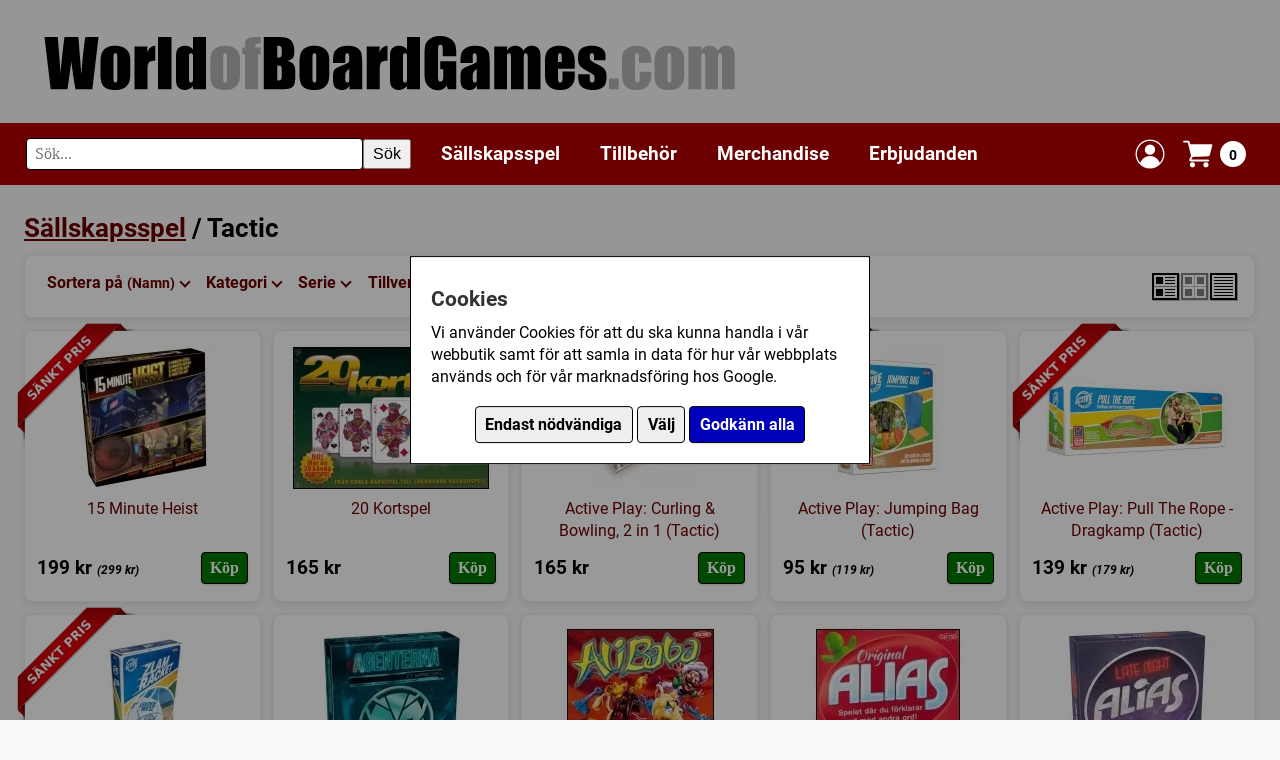

--- FILE ---
content_type: text/html; charset=UTF-8
request_url: https://www.worldofboardgames.com/sallskapsspel/tactic/namn
body_size: 14634
content:


















<!DOCTYPE html>
<html lang="sv">
<head>
<meta charset="utf-8">
<meta name="viewport" content="width=device-width, initial-scale=1.0">


	<meta name="description" content="WorldofBoardGames är en samlingsplats för brädspel/sällskapsspel och kortspel. 
	Här kan du bland annat köpa brädspel/sällskapsspel och kortspel i vår webbutik som har stort utbud samt bra priser. 
	Du kan även läsa recensioner, diskutera i våra forum, använda vår marknadsplats, hitta folk att spela brädspel med, etc.">



<meta property="fb:admins" content="100002384497439">


<meta name="keywords" content="brädspel, sällskapsspel, familjespel, barnspel, strategispel, kortspel, webbutik, forum, spel, spelföreningar, konvent">



<!-- Google tag (gtag.js) -->
<script async src="https://www.googletagmanager.com/gtag/js?id=G-T8GE35YP3T"></script>
<script>
  window.dataLayer = window.dataLayer || [];
  function gtag(){dataLayer.push(arguments);}
  
  	gtag('consent', 'default', {
		  'ad_storage': 'denied',
		  'ad_user_data': 'denied',
		  'ad_personalization': 'denied',
		  'analytics_storage': 'denied',
		  'wait_for_update': 500
	});  
  
	gtag('js', new Date());

  gtag('config', 'G-T8GE35YP3T');
  
</script>



	 





		<link rel="canonical" href="https://www.worldofboardgames.com/sallskapsspel/tactic">



	<title>Tactic - WorldofBoardGames.com</title>

  
  
  
	 
 


<link rel="preload" href="/fonts/roboto-v30-latin-regular.woff2" as="font" type="font/woff2" crossorigin>
<link rel="preload" href="/fonts/roboto-v30-latin-italic.woff2" as="font" type="font/woff2" crossorigin>
<link rel="preload" href="/fonts/roboto-v30-latin-700.woff2" as="font" type="font/woff2" crossorigin>
<link rel="preload" href="/fonts/roboto-v30-latin-700italic.woff2" as="font" type="font/woff2" crossorigin>

<link rel="preload" href="https://www.worldofboardgames.com/style.css?v=1765196386" as="style">
<link rel="stylesheet" href="https://www.worldofboardgames.com/style.css?v=1765196386" type="text/css" media="screen">


<script type="importmap">
{
  "imports": {
    "js/servicepoint.js": "/js/servicepoint.js?v=1758276002",
    "js/modal.js":        "/js/modal.js?v=1758276003",
    "js/zoomimage.js":    "/js/zoomimage.js?v=1758276002",
	"js/search.js":       "/js/search.js?v=1758276102",
    "js/slider.js":       "/js/slider.js?v=1758276002"
  }
}
</script>

<script src="https://www.worldofboardgames.com/javascript.js?v=1758276148" defer></script>

</head>
<body>

	<div id="cookieBanner" class="cookie-banner" style="display: none;">
        <div class="cookie-banner-box">
		
			<div  class="cookie-banner-content">
		
				<h2>Cookies</h2>
		
				<div id="cookieStart">
		
				<p>Vi använder Cookies för att du ska kunna handla i vår webbutik samt för att samla in data för hur vår webbplats används och för vår marknadsföring hos Google.</p>
				
				<p style="padding-top: 10px; text-align: center;">
				<button class="consentButton" style="background: #eeeeee; color: #000000;" id="denyCookies">Endast nödvändiga</button>
				<button class="consentButton" style="background: #eeeeee; color: #000000;" id="openSettings">Välj</button>
				<button class="consentButton" id="acceptAllCookies">Godkänn alla</button>
				</p>
				
				</div>
				
				<div id="cookieSettings" style="display: none;">
				
					<p>
					Här kan du välja vilka Cookies som vi får använda för att spåra hur vår webbplats används och hur våra annonser presterar.
					</p>
					
					<p>
					<label>
						<input type="checkbox" id="analyticsCheckbox">
						Google Analytics (Besöksstatistik)
					</label>
					
					</p>

					<p>
					<label>
						<input type="checkbox" id="adsCheckbox">
						Google Ads (Marknadsföring)
					</label>
					</p>
					
					<!-- Add more checkboxes for other types of cookies -->
					<p style="padding-top: 10px; text-align: center;">
					<button class="consentButton" style="background: #eeeeee; color: #000000;" id="closeSettings">Tillbaka</button>
					<button class="consentButton" id="saveSettings">Spara</button>
					</p>
				
				</div>
				
			</div>
			
        </div>
    </div>

	
		
		

<div class="grid-item header" style="--span-columns: 60;">
	<div class="header-container">
		
		<div class="header-image" style="width: 100%;">
		  <a href="https://www.worldofboardgames.com" aria-label="Gå till startsidan">
			<img src="https://www.worldofboardgames.com/images/worldofboardgames_logo.webp" width="700" height="72" alt="WorldofBoardGames.com logotyp" style="aspect-ratio: 700 / 72; width: 100%; max-width: 700px;">
		  </a>
		</div>
		
	</div>
</div>
	
	<div class="grid-item span-60 sticky">

		<div style="background-color: #6c0000; padding: 5px 0px;">
			
			<div class="header-container">

				<div class="hamburger-menu">
					<span style="float:right;">&#9776;</span> <!-- This is the hamburger symbol -->
				</div>

				<div class="search-wrapper" style="margin: 10px 10px 10px 0px;">
					<form role="search" onsubmit="handleSearch(event)" class="fluid-form">
						<div class="search-container">
							<label for="search" class="visually-hidden">Sök</label>
							<input id="search" type="text" class="search-input" placeholder="Sök..." autocomplete="off">
							<button type="submit" class="search-button">Sök</button>
						</div>
					</form>
					<div class="autocomplete-list"></div>
				</div>
				
				<div class="topMenu">
	
					<div class="menu-header">
					
						<span class="submenu-title">Meny</span>
						<span class="close-menu">&times;</span>
					
					</div>
			 
					<div class="menuWrapper">
						
						<div class="menuItem"><a href="https://www.worldofboardgames.com/sallskapsspel">Sällskapsspel</a>
						
						<span class="submenu-toggle">
							<span class="arrow right"></span>
						</span>
						
						</div>
						<div class="subMenu">

						
							<div style="width:100%;">

								<span class="back-button"><span class="arrow left"></span> Tillbaka</span> <!-- Back arrow icon -->
						
						
															
																
								<div class="menuItem"><a href="https://www.worldofboardgames.com/sallskapsspel">Alla sällskapsspel</a></div>
								
																	<div class="menuItem"><a href="https://www.worldofboardgames.com/barnspel" >Barnspel</a></div>
																	<div class="menuItem"><a href="https://www.worldofboardgames.com/familjespel" >Familjespel</a></div>
																	<div class="menuItem"><a href="https://www.worldofboardgames.com/kortspel" >Kortspel</a></div>
																	<div class="menuItem"><a href="https://www.worldofboardgames.com/krigsspel" >Krigsspel</a></div>
																	<div class="menuItem"><a href="https://www.worldofboardgames.com/rollspel" >Rollspel</a></div>
																	<div class="menuItem"><a href="https://www.worldofboardgames.com/strategispel" >Strategispel</a></div>
																	<div class="menuItem"><a href="https://www.worldofboardgames.com/vuxen_partyspel" >Vuxen/partyspel</a></div>
													  
							</div>
						</div>
					</div>
				  
					<div class="menuWrapper">
						<div class="menuItem"><a href="https://www.worldofboardgames.com/tillbehor/">Tillbehör</a>
						
						<span class="submenu-toggle">
							<span class="arrow right"></span>
						</span>
						
						</div>
						
						<div class="subMenu">
							
							
							  <div style="width:100%;">
							
								<span class="back-button"><span class="arrow left"></span> Tillbaka</span> <!-- Back arrow icon -->
							
																	
																		
									<div class="menuItem"><a href="https://www.worldofboardgames.com/tillbehor/">Alla tillbehör</a></div>

																			<div class="menuItem"><a href="https://www.worldofboardgames.com/tillbehor/forvaring" >Förvaring</a></div>
																			<div class="menuItem"><a href="https://www.worldofboardgames.com/tillbehor/markorer" >Markörer</a></div>
																			<div class="menuItem"><a href="https://www.worldofboardgames.com/tillbehor/plastfickor_till_kort" >Plastfickor till kort</a></div>
																			<div class="menuItem"><a href="https://www.worldofboardgames.com/tillbehor/tarningar" >Tärningar</a></div>
																			<div class="menuItem"><a href="https://www.worldofboardgames.com/tillbehor/ovrigt" >Övrigt</a></div>
															  
							  
							  </div>
						</div>
						
					</div>
				  
					<div class="menuWrapper">
						<div class="menuItem"><a href="https://www.worldofboardgames.com/merchandise/">Merchandise</a></div>
					</div>
				  
					<div class="menuWrapper">
						<div class="menuItem"><a href="https://www.worldofboardgames.com/erbjudanden/">Erbjudanden</a></div>
					</div>
					
				</div>
				
								
								
		
		
				<div class="shopping-cart" style="margin: 8px;">
				  <a href="https://www.worldofboardgames.com/login-popup.php" class="modal-trigger" data-reload="true" style="display: flex; align-items: center; text-decoration: none;" title="Logga in">
					<img src="https://www.worldofboardgames.com/images/login-icon.webp" width="32" height="32" alt="Logga in">
				  </a>
				</div>			
		
				
				<div class="shopping-cart" style="margin: 8px;">
				  <a href="https://www.worldofboardgames.com/webshop-shoppingcart.php" class="modal-trigger cart-icon" data-min-width="600" title="Visa din kundvagn">
					<img src="https://www.worldofboardgames.com/images/shoppingCart-icon.webp" width="32" height="32" alt="Kundvagn">
					<span class="cart-count">0</span>
				  </a>
				</div>			
				
			
			</div>
				

		
		</div>

	</div>
	
	<div style="padding-top: clamp(10px, 2vw, 20px);"></div>			

	

<div class="page-container">

	<div class="grid">

				
		
				

			
		
					
			<div class="grid-item" style="--span-columns: 60;">
			
				<h1 style="padding: 0px;"><a href="https://www.worldofboardgames.com/sallskapsspel">Sällskapsspel</a>   / Tactic</h1>
				
								
			</div>
			
			
		<div class="grid-item" style="--span-columns: 60;">
		
			<div class="item-inner-white-box">

					
																														
					
				<div class="sort-container">
					<div class="sort-buttons">
					

												
						<div class="sort-wrapper">
							<div class="button-wrapper">
								<div class="sort-button">
								Sortera på <span class="sort-active">(Namn)</span>
								<span class="arrow"></span>
								</div>
								<div class="sort-menu">
									<a href="https://www.worldofboardgames.com/sallskapsspel/tactic/namn"         class="active">Namn</a>
									<a href="https://www.worldofboardgames.com/sallskapsspel/tactic/mest_salda"   class="">Populära</a>
									<a href="https://www.worldofboardgames.com/sallskapsspel/tactic/betyg"        class="">Betyg</a>
									<a href="https://www.worldofboardgames.com/sallskapsspel/tactic/nya_produkter" class="">Nya produkter</a>
									<a href="https://www.worldofboardgames.com/sallskapsspel/tactic/pris"         class="">Pris</a>
								</div>
							</div>
						</div>

				

						<div class="sort-wrapper">
							<div class="button-wrapper">
							<div class="sort-button">
							Kategori 							<span class="arrow"></span>
							</div>
							<div class="sort-menu">


														
								
																	
												
								<a href="https://www.worldofboardgames.com/sallskapsspel/namn">Alla</a>
				
																	<a href="https://www.worldofboardgames.com/sallskapsspel/2_spelare/namn" >2-spelare</a>
																	<a href="https://www.worldofboardgames.com/sallskapsspel/abstrakt_strategi/namn" >Abstrakt strategi</a>
																	<a href="https://www.worldofboardgames.com/sallskapsspel/action-points/namn" >Action points</a>
																	<a href="https://www.worldofboardgames.com/sallskapsspel/aktier/namn" >Aktier</a>
																	<a href="https://www.worldofboardgames.com/sallskapsspel/amerikanska-inbordeskriget-1861-1865/namn" >Amerikanska Inbördeskriget (1861 - 1865)</a>
																	<a href="https://www.worldofboardgames.com/sallskapsspel/amerikanska-revolutionskriget-1775-1783/namn" >Amerikanska Revolutionskriget (1775 - 1783)</a>
																	<a href="https://www.worldofboardgames.com/sallskapsspel/andra-varldskriget-1939-1945/namn" >Andra världskriget (1939-1945)</a>
																	<a href="https://www.worldofboardgames.com/sallskapsspel/anime-manga/namn" >Anime / Manga</a>
																	<a href="https://www.worldofboardgames.com/sallskapsspel/antiken/namn" >Antiken</a>
																	<a href="https://www.worldofboardgames.com/sallskapsspel/asiatiskt-tema/namn" >Asiatiskt tema</a>
																	<a href="https://www.worldofboardgames.com/sallskapsspel/auktion_bud/namn" >Auktion / Bud</a>
																	<a href="https://www.worldofboardgames.com/sallskapsspel/betting/namn" >Betting</a>
																	<a href="https://www.worldofboardgames.com/sallskapsspel/bluff/namn" >Bluff</a>
																	<a href="https://www.worldofboardgames.com/sallskapsspel/bygga-stader/namn" >Bygga städer</a>
																	<a href="https://www.worldofboardgames.com/sallskapsspel/byteshandel/namn" >Byteshandel</a>
																	<a href="https://www.worldofboardgames.com/sallskapsspel/charader/namn" >Charader</a>
																	<a href="https://www.worldofboardgames.com/sallskapsspel/chit-pull-system/namn" >Chit-Pull System</a>
																	<a href="https://www.worldofboardgames.com/sallskapsspel/civilisation/namn" >Civilisation</a>
																	<a href="https://www.worldofboardgames.com/sallskapsspel/comics/namn" >Comics</a>
																	<a href="https://www.worldofboardgames.com/sallskapsspel/datorspel-tv-spel/namn" >Datorspel / TV-spel</a>
																	<a href="https://www.worldofboardgames.com/sallskapsspel/djur/namn" >Djur</a>
																	<a href="https://www.worldofboardgames.com/sallskapsspel/ekonomi/namn" >Ekonomi</a>
																	<a href="https://www.worldofboardgames.com/sallskapsspel/fantasy/namn" >Fantasy</a>
																	<a href="https://www.worldofboardgames.com/sallskapsspel/fighting/namn" >Fighting</a>
																	<a href="https://www.worldofboardgames.com/sallskapsspel/figurer/namn" >Figurer</a>
																	<a href="https://www.worldofboardgames.com/sallskapsspel/film-tv-radio/namn" >Film / TV / Radio</a>
																	<a href="https://www.worldofboardgames.com/sallskapsspel/fingerfardighet/namn" >Fingerfärdighet</a>
																	<a href="https://www.worldofboardgames.com/sallskapsspel/fog-of-war/namn" >Fog of war</a>
																	<a href="https://www.worldofboardgames.com/sallskapsspel/fragor/namn" >Frågor</a>
																	<a href="https://www.worldofboardgames.com/sallskapsspel/foretagande/namn" >Företagande</a>
																	<a href="https://www.worldofboardgames.com/sallskapsspel/forhandling/namn" >Förhandling</a>
																	<a href="https://www.worldofboardgames.com/sallskapsspel/forhistorisk-tid/namn" >Förhistorisk tid</a>
																	<a href="https://www.worldofboardgames.com/sallskapsspel/forsta-varldskriget/namn" >Första Världskriget</a>
																	<a href="https://www.worldofboardgames.com/sallskapsspel/hand-management/namn" >Hand management</a>
																	<a href="https://www.worldofboardgames.com/sallskapsspel/handel/namn" >Handel</a>
																	<a href="https://www.worldofboardgames.com/sallskapsspel/hexrutor/namn" >Hexrutor</a>
																	<a href="https://www.worldofboardgames.com/sallskapsspel/humor/namn" >Humor</a>
																	<a href="https://www.worldofboardgames.com/sallskapsspel/inbordeskrig/namn" >Inbördeskrig</a>
																	<a href="https://www.worldofboardgames.com/sallskapsspel/industri_tillverkning/namn" >Industri / Tillverkning</a>
																	<a href="https://www.worldofboardgames.com/sallskapsspel/inringning/namn" >Inringning</a>
																	<a href="https://www.worldofboardgames.com/sallskapsspel/jordbruk/namn" >Jordbruk</a>
																	<a href="https://www.worldofboardgames.com/sallskapsspel/koreakriget-1950-1953/namn" >Koreakriget (1950 - 1953)</a>
																	<a href="https://www.worldofboardgames.com/sallskapsspel/kortdragande/namn" >Kortdragande</a>
																	<a href="https://www.worldofboardgames.com/sallskapsspel/kortdrivet/namn" >Kortdrivet</a>
																	<a href="https://www.worldofboardgames.com/sallskapsspel/krig/namn" >Krig</a>
																	<a href="https://www.worldofboardgames.com/sallskapsspel/krig-i-nutid/namn" >Krig i nutid</a>
																	<a href="https://www.worldofboardgames.com/sallskapsspel/labyrint/namn" >Labyrint</a>
																	<a href="https://www.worldofboardgames.com/sallskapsspel/lagspel/namn" >Lagspel</a>
																	<a href="https://www.worldofboardgames.com/sallskapsspel/lekbyggande/namn" >Lekbyggande</a>
																	<a href="https://www.worldofboardgames.com/sallskapsspel/lotto/namn" >Lotto</a>
																	<a href="https://www.worldofboardgames.com/sallskapsspel/luftfart/namn" >Luftfart</a>
																	<a href="https://www.worldofboardgames.com/sallskapsspel/maffia/namn" >Maffia</a>
																	<a href="https://www.worldofboardgames.com/sallskapsspel/matematik/namn" >Matematik</a>
																	<a href="https://www.worldofboardgames.com/sallskapsspel/medeltiden/namn" >Medeltiden</a>
																	<a href="https://www.worldofboardgames.com/sallskapsspel/memory-minne/namn" >Memory / Minne</a>
																	<a href="https://www.worldofboardgames.com/sallskapsspel/miljo/namn" >Miljö</a>
																	<a href="https://www.worldofboardgames.com/sallskapsspel/miniatyrer/namn" >Miniatyrer</a>
																	<a href="https://www.worldofboardgames.com/sallskapsspel/modular-spelplan/namn" >Modulär spelplan</a>
																	<a href="https://www.worldofboardgames.com/sallskapsspel/musik-sang/namn" >Musik / Sång</a>
																	<a href="https://www.worldofboardgames.com/sallskapsspel/mysterier/namn" >Mysterier</a>
																	<a href="https://www.worldofboardgames.com/sallskapsspel/mytologi/namn" >Mytologi</a>
																	<a href="https://www.worldofboardgames.com/sallskapsspel/monster-se-gora/namn" >Mönster (Se / Göra)</a>
																	<a href="https://www.worldofboardgames.com/sallskapsspel/napoleon/namn" >Napoleon</a>
																	<a href="https://www.worldofboardgames.com/sallskapsspel/natverk-vagbyggande/namn" >Nätverk / Vägbyggande</a>
																	<a href="https://www.worldofboardgames.com/sallskapsspel/omradesforflyttning/namn" >Områdesförflyttning</a>
																	<a href="https://www.worldofboardgames.com/sallskapsspel/omradeskontroll/namn" >Områdeskontroll</a>
																	<a href="https://www.worldofboardgames.com/sallskapsspel/ord/namn" >Ord</a>
																	<a href="https://www.worldofboardgames.com/sallskapsspel/pirater/namn" >Pirater</a>
																	<a href="https://www.worldofboardgames.com/sallskapsspel/placera-arbetare/namn" >Placera arbetare</a>
																	<a href="https://www.worldofboardgames.com/sallskapsspel/placera-brickor/namn" >Placera brickor</a>
																	<a href="https://www.worldofboardgames.com/sallskapsspel/placering/namn" >Placering</a>
																	<a href="https://www.worldofboardgames.com/sallskapsspel/planering-i-forvag/namn" >Planering i förväg</a>
																	<a href="https://www.worldofboardgames.com/sallskapsspel/plocka-upp-och-lamna/namn" >Plocka upp och lämna</a>
																	<a href="https://www.worldofboardgames.com/sallskapsspel/politik/namn" >Politik</a>
																	<a href="https://www.worldofboardgames.com/sallskapsspel/promo/namn" >Promo</a>
																	<a href="https://www.worldofboardgames.com/sallskapsspel/punkt-till-punkt-forflyttning/namn" >Punkt till punkt förflyttning</a>
																	<a href="https://www.worldofboardgames.com/sallskapsspel/pussel/namn" >Pussel</a>
																	<a href="https://www.worldofboardgames.com/sallskapsspel/racing/namn" >Racing</a>
																	<a href="https://www.worldofboardgames.com/sallskapsspel/reaktionsformaga/namn" >Reaktionsförmåga</a>
																	<a href="https://www.worldofboardgames.com/sallskapsspel/realtid/namn" >Realtid</a>
																	<a href="https://www.worldofboardgames.com/sallskapsspel/religion/namn" >Religion</a>
																	<a href="https://www.worldofboardgames.com/sallskapsspel/renassansen-1300-1500/namn" >Renässansen (1300 - 1500)</a>
																	<a href="https://www.worldofboardgames.com/sallskapsspel/resor/namn" >Resor</a>
																	<a href="https://www.worldofboardgames.com/sallskapsspel/risktagande/namn" >Risktagande</a>
																	<a href="https://www.worldofboardgames.com/sallskapsspel/rita/namn" >Rita</a>
																	<a href="https://www.worldofboardgames.com/sallskapsspel/rollspel-berattande/namn" >Rollspel / Berättande</a>
																	<a href="https://www.worldofboardgames.com/sallskapsspel/rutsystem/namn" >Rutsystem</a>
																	<a href="https://www.worldofboardgames.com/sallskapsspel/rymden/namn" >Rymden</a>
																	<a href="https://www.worldofboardgames.com/sallskapsspel/rostning/namn" >Röstning</a>
																	<a href="https://www.worldofboardgames.com/sallskapsspel/samarbete/namn" >Samarbete</a>
																	<a href="https://www.worldofboardgames.com/sallskapsspel/samla-serier/namn" >Samla serier</a>
																	<a href="https://www.worldofboardgames.com/sallskapsspel/samtidigt-spelande/namn" >Samtidigt spelande</a>
																	<a href="https://www.worldofboardgames.com/sallskapsspel/science-fiction/namn" >Science Fiction</a>
																	<a href="https://www.worldofboardgames.com/sallskapsspel/siffror/namn" >Siffror</a>
																	<a href="https://www.worldofboardgames.com/sallskapsspel/simulering/namn" >Simulering</a>
																	<a href="https://www.worldofboardgames.com/sallskapsspel/sjukvard/namn" >Sjukvård</a>
																	<a href="https://www.worldofboardgames.com/sallskapsspel/sjofart/namn" >Sjöfart</a>
																	<a href="https://www.worldofboardgames.com/sallskapsspel/skrack/namn" >Skräck</a>
																	<a href="https://www.worldofboardgames.com/sallskapsspel/slutledningsformaga/namn" >Slutledningsförmåga</a>
																	<a href="https://www.worldofboardgames.com/sallskapsspel/spel_for_1_spelare/namn" >Spel för 1 spelare</a>
																	<a href="https://www.worldofboardgames.com/sallskapsspel/spioner/namn" >Spioner</a>
																	<a href="https://www.worldofboardgames.com/sallskapsspel/sport/namn" >Sport</a>
																	<a href="https://www.worldofboardgames.com/sallskapsspel/stadbyggande/namn" >Stadbyggande</a>
																	<a href="https://www.worldofboardgames.com/sallskapsspel/sten-sax-pase/namn" >Sten-sax-påse</a>
																	<a href="https://www.worldofboardgames.com/sallskapsspel/ta-stick/namn" >Ta stick</a>
																	<a href="https://www.worldofboardgames.com/sallskapsspel/territorium-byggande/namn" >Territorium byggande</a>
																	<a href="https://www.worldofboardgames.com/sallskapsspel/tidning/namn" >Tidning</a>
																	<a href="https://www.worldofboardgames.com/sallskapsspel/tidsaxel/namn" >Tidsaxel</a>
																	<a href="https://www.worldofboardgames.com/sallskapsspel/transport/namn" >Transport</a>
																	<a href="https://www.worldofboardgames.com/sallskapsspel/tag-jarnvag/namn" >Tåg / Järnväg</a>
																	<a href="https://www.worldofboardgames.com/sallskapsspel/tarning/namn" >Tärning</a>
																	<a href="https://www.worldofboardgames.com/sallskapsspel/tarningsforflyttande/namn" >Tärningsförflyttande</a>
																	<a href="https://www.worldofboardgames.com/sallskapsspel/upptackande/namn" >Upptäckande</a>
																	<a href="https://www.worldofboardgames.com/sallskapsspel/utbildning_larande/namn" >Utbildning / Lärande</a>
																	<a href="https://www.worldofboardgames.com/sallskapsspel/utomhusspel/namn" >Utomhusspel</a>
																	<a href="https://www.worldofboardgames.com/sallskapsspel/variabel-turordning/namn" >Variabel turordning</a>
																	<a href="https://www.worldofboardgames.com/sallskapsspel/variabla-spelare/namn" >Variabla spelare</a>
																	<a href="https://www.worldofboardgames.com/sallskapsspel/varuspekulation/namn" >Varuspekulation</a>
																	<a href="https://www.worldofboardgames.com/sallskapsspel/vietnamkriget-1965-1975/namn" >Vietnamkriget (1965 - 1975)</a>
																	<a href="https://www.worldofboardgames.com/sallskapsspel/vilda-vastern/namn" >Vilda Västern</a>
																	<a href="https://www.worldofboardgames.com/sallskapsspel/zombies/namn" >Zombies</a>
																	<a href="https://www.worldofboardgames.com/sallskapsspel/aventyr/namn" >Äventyr</a>
																	<a href="https://www.worldofboardgames.com/sallskapsspel/ovrigt/namn" >Övrigt</a>
								
								
							</div>
							</div>
						</div>
						
						<div class="sort-wrapper">
							<div class="button-wrapper">
							<div class="sort-button">
							Serie 							<span class="arrow"></span>
							</div>
							<div class="sort-menu">
							
															
																
																	
								
								
								
								<a href="https://www.worldofboardgames.com/sallskapsspel/namn">Alla</a>
							
																	<a href="https://www.worldofboardgames.com/sallskapsspel/2024_golden_geek_awards_(vinnare)/namn" >2024 Golden Geek Awards (Vinnare)</a>
																	<a href="https://www.worldofboardgames.com/sallskapsspel/7_wonders/namn" >7 Wonders</a>
																	<a href="https://www.worldofboardgames.com/sallskapsspel/a_song_of_ice_and_fire_tabletop_miniature_game/namn" >A Song of Ice &amp; Fire: Tabletop Miniatures Game</a>
																	<a href="https://www.worldofboardgames.com/sallskapsspel/advanced_squad_leader_asl/namn" >Advanced Squad Leader (ASL)</a>
																	<a href="https://www.worldofboardgames.com/sallskapsspel/aeons-end/namn" >Aeon's End</a>
																	<a href="https://www.worldofboardgames.com/sallskapsspel/agricola_och_dess_expansioner_och_tillbehor/namn" >Agricola och dess expansioner och tillbehör</a>
																	<a href="https://www.worldofboardgames.com/sallskapsspel/alien-rpg/namn" >Alien RPG</a>
																	<a href="https://www.worldofboardgames.com/sallskapsspel/allt_om_bradspel/namn" >Allt om Brädspel (Tidning)</a>
																	<a href="https://www.worldofboardgames.com/sallskapsspel/altered_(tcg)/namn" >Altered (TCG)</a>
																	<a href="https://www.worldofboardgames.com/sallskapsspel/arkham_horror_serie/namn" >Arkham Horror</a>
																	<a href="https://www.worldofboardgames.com/sallskapsspel/arkham-horror-third-edition-grupp/namn" >Arkham Horror - Third Edition</a>
																	<a href="https://www.worldofboardgames.com/sallskapsspel/arkham_horror_the_card_game_lcg/namn" >Arkham Horror: The Card Game (LCG)</a>
																	<a href="https://www.worldofboardgames.com/sallskapsspel/axis_and_allies/namn" >Axis &amp; Allies</a>
																	<a href="https://www.worldofboardgames.com/sallskapsspel/azul/namn" >Azul</a>
																	<a href="https://www.worldofboardgames.com/sallskapsspel/backgammon/namn" >Backgammon</a>
																	<a href="https://www.worldofboardgames.com/sallskapsspel/bang/namn" >Bang</a>
																	<a href="https://www.worldofboardgames.com/sallskapsspel/bezzerwizzer/namn" >Bezzerwizzer</a>
																	<a href="https://www.worldofboardgames.com/sallskapsspel/bingo/namn" >Bingo</a>
																	<a href="https://www.worldofboardgames.com/sallskapsspel/blood-bowl-serie/namn" >Blood Bowl</a>
																	<a href="https://www.worldofboardgames.com/sallskapsspel/bohnanza/namn" >Bohnanza</a>
																	<a href="https://www.worldofboardgames.com/sallskapsspel/bunny_kingdom/namn" >Bunny Kingdom</a>
																	<a href="https://www.worldofboardgames.com/sallskapsspel/c3i_magazine/namn" >C3i magazine</a>
																	<a href="https://www.worldofboardgames.com/sallskapsspel/call_of_cthulhu_rpg/namn" >Call of Cthulhu (RPG)</a>
																	<a href="https://www.worldofboardgames.com/sallskapsspel/call_of_cthulhu_sverige/namn" >Call of Cthulhu Sverige</a>
																	<a href="https://www.worldofboardgames.com/sallskapsspel/carcassonne_och_expansionerna/namn" >Carcassonne</a>
																	<a href="https://www.worldofboardgames.com/sallskapsspel/catan_engelska_versionen_settlers_of_catan/namn" >Catan Engelska versionen (Settlers of Catan)</a>
																	<a href="https://www.worldofboardgames.com/sallskapsspel/catan_svenska_versionen_settlers_fran_catan/namn" >Catan Svenska versionen (Settlers från Catan)</a>
																	<a href="https://www.worldofboardgames.com/sallskapsspel/chock_ater_fran_graven_rpg/namn" >Chock: Åter Från Graven (RPG)</a>
																	<a href="https://www.worldofboardgames.com/sallskapsspel/combat_commander/namn" >Combat Commander</a>
																	<a href="https://www.worldofboardgames.com/sallskapsspel/conflict_of_heroes/namn" >Conflict of Heroes</a>
																	<a href="https://www.worldofboardgames.com/sallskapsspel/coriolis/namn" >Coriolis</a>
																	<a href="https://www.worldofboardgames.com/sallskapsspel/cosmere_rpg/namn" >Cosmere RPG</a>
																	<a href="https://www.worldofboardgames.com/sallskapsspel/dice-throne/namn" >Dice Throne</a>
																	<a href="https://www.worldofboardgames.com/sallskapsspel/dixit/namn" >Dixit</a>
																	<a href="https://www.worldofboardgames.com/sallskapsspel/dominion/namn" >Dominion</a>
																	<a href="https://www.worldofboardgames.com/sallskapsspel/domino_serie/namn" >Domino</a>
																	<a href="https://www.worldofboardgames.com/sallskapsspel/drakar_och_demoner_kategori/namn" >Drakar och Demoner</a>
																	<a href="https://www.worldofboardgames.com/sallskapsspel/dungeon_twister/namn" >Dungeon Twister</a>
																	<a href="https://www.worldofboardgames.com/sallskapsspel/dungeons_and_dragons_fifth_edition/namn" >Dungeons &amp; Dragons 5th edition</a>
																	<a href="https://www.worldofboardgames.com/sallskapsspel/ensamma_vargen/namn" >Ensamma Vargen</a>
																	<a href="https://www.worldofboardgames.com/sallskapsspel/eon_rpg/namn" >EON (RPG)</a>
																	<a href="https://www.worldofboardgames.com/sallskapsspel/everdell/namn" >Everdell</a>
																	<a href="https://www.worldofboardgames.com/sallskapsspel/exit_the_game/namn" >Exit: The Game</a>
																	<a href="https://www.worldofboardgames.com/sallskapsspel/fantasy_old_school_gaming/namn" >Fantasy! - Old School Gaming</a>
																	<a href="https://www.worldofboardgames.com/sallskapsspel/fiaspel/namn" >Fiaspel</a>
																	<a href="https://www.worldofboardgames.com/sallskapsspel/final_fantasy_trading_card_game/namn" >Final Fantasy Trading Card Game</a>
																	<a href="https://www.worldofboardgames.com/sallskapsspel/flesh_and_blood_tcg/namn" >Flesh and Blood TCG</a>
																	<a href="https://www.worldofboardgames.com/sallskapsspel/flodskorden/namn" >Flodskörden</a>
																	<a href="https://www.worldofboardgames.com/sallskapsspel/fluxx/namn" >Fluxx</a>
																	<a href="https://www.worldofboardgames.com/sallskapsspel/formula_d_och_dess_expansioner/namn" >Formula D och dess expansioner</a>
																	<a href="https://www.worldofboardgames.com/sallskapsspel/fotbollskort/namn" >Fotbollskort</a>
																	<a href="https://www.worldofboardgames.com/sallskapsspel/games-room/namn" >Games Room</a>
																	<a href="https://www.worldofboardgames.com/sallskapsspel/gloom/namn" >Gloom</a>
																	<a href="https://www.worldofboardgames.com/sallskapsspel/go/namn" >Go</a>
																	<a href="https://www.worldofboardgames.com/sallskapsspel/grand_tactical_series_gts/namn" >Grand Tactical Series (GTS)</a>
																	<a href="https://www.worldofboardgames.com/sallskapsspel/gurps-4th-edition/namn" >GURPS (4th Edition)</a>
																	<a href="https://www.worldofboardgames.com/sallskapsspel/handbok_for_superhjaltar/namn" >Handbok för Superhjältar</a>
																	<a href="https://www.worldofboardgames.com/sallskapsspel/hjaltarnas_tid/namn" >Hjältarnas Tid</a>
																	<a href="https://www.worldofboardgames.com/sallskapsspel/hockeykort/namn" >Hockeykort</a>
																	<a href="https://www.worldofboardgames.com/sallskapsspel/keyforge/namn" >KeyForge</a>
																	<a href="https://www.worldofboardgames.com/sallskapsspel/kopparhavets_hjaltar/namn" >Kopparhavets Hjältar</a>
																	<a href="https://www.worldofboardgames.com/sallskapsspel/kult_rpg/namn" >Kult (RPG)</a>
																	<a href="https://www.worldofboardgames.com/sallskapsspel/kutulu-rpg/namn" >Kutulu (RPG)</a>
																	<a href="https://www.worldofboardgames.com/sallskapsspel/last_night_on_earth/namn" >Last Night on Earth</a>
																	<a href="https://www.worldofboardgames.com/sallskapsspel/legend-of-the-five-rings/namn" >Legend of the Five Rings</a>
																	<a href="https://www.worldofboardgames.com/sallskapsspel/legend_of_the_five_rings_rpg/namn" >Legend of the Five Rings RPG</a>
																	<a href="https://www.worldofboardgames.com/sallskapsspel/lorcana_tcg/namn" >Lorcana (TCG)</a>
																	<a href="https://www.worldofboardgames.com/sallskapsspel/m_i_g/namn" >M.I.G</a>
																	<a href="https://www.worldofboardgames.com/sallskapsspel/mage_knight/namn" >Mage Knight</a>
																	<a href="https://www.worldofboardgames.com/sallskapsspel/magic_the_gathering_tcg/namn" >Magic The Gathering (TCG)</a>
																	<a href="https://www.worldofboardgames.com/sallskapsspel/mah_jongg/namn" >Mah Jongg</a>
																	<a href="https://www.worldofboardgames.com/sallskapsspel/mansions_of_madness_och_expansioner/namn" >Mansions of Madness</a>
																	<a href="https://www.worldofboardgames.com/sallskapsspel/marvel_champions/namn" >Marvel Champions</a>
																	<a href="https://www.worldofboardgames.com/sallskapsspel/marvel_crisis_protocol/namn" >Marvel Crisis Protocol</a>
																	<a href="https://www.worldofboardgames.com/sallskapsspel/memoir_44/namn" >Memoir 44</a>
																	<a href="https://www.worldofboardgames.com/sallskapsspel/memory_serie/namn" >Memory</a>
																	<a href="https://www.worldofboardgames.com/sallskapsspel/metazoo_tcg/namn" >Metazoo (TCG)</a>
																	<a href="https://www.worldofboardgames.com/sallskapsspel/modern_classics/namn" >Modern Classics (Asmodee Nordics)</a>
																	<a href="https://www.worldofboardgames.com/sallskapsspel/modern_war_magazine/namn" >Modern War - Magazine</a>
																	<a href="https://www.worldofboardgames.com/sallskapsspel/monopol/namn" >Monopol</a>
																	<a href="https://www.worldofboardgames.com/sallskapsspel/munchkin_och_dess_expansioner/namn" >Munchkin och dess expansioner</a>
																	<a href="https://www.worldofboardgames.com/sallskapsspel/mutant-undergangens-arvtagare/namn" >Mutant: Undergångens Arvtagare</a>
																	<a href="https://www.worldofboardgames.com/sallskapsspel/mutant_ar_noll/namn" >Mutant: År Noll</a>
																	<a href="https://www.worldofboardgames.com/sallskapsspel/neotech_rpg/namn" >Neotech (RPG)</a>
																	<a href="https://www.worldofboardgames.com/sallskapsspel/noir_rpg/namn" >Noir (RPG)</a>
																	<a href="https://www.worldofboardgames.com/sallskapsspel/one_piece_card_game/namn" >One Piece - Card Game</a>
																	<a href="https://www.worldofboardgames.com/sallskapsspel/one_piece_trading_cards/namn" >One Piece - Trading cards</a>
																	<a href="https://www.worldofboardgames.com/sallskapsspel/operational_combat_series_OCS/namn" >Operational Combat Series (OCS)</a>
																	<a href="https://www.worldofboardgames.com/sallskapsspel/panzer_grenadier/namn" >Panzer Grenadier</a>
																	<a href="https://www.worldofboardgames.com/sallskapsspel/pathfinder_roleplaying_game/namn" >Pathfinder Roleplaying Game</a>
																	<a href="https://www.worldofboardgames.com/sallskapsspel/pathfinder_rpg_second_edition/namn" >Pathfinder RPG Second Edition</a>
																	<a href="https://www.worldofboardgames.com/sallskapsspel/pokemon_tcg/namn" >Pokemon (TCG)</a>
																	<a href="https://www.worldofboardgames.com/sallskapsspel/power-grid/namn" >Power Grid</a>
																	<a href="https://www.worldofboardgames.com/sallskapsspel/race_for_the_galaxy/namn" >Race for the Galaxy</a>
																	<a href="https://www.worldofboardgames.com/sallskapsspel/railroad_ink/namn" >Railroad Ink</a>
																	<a href="https://www.worldofboardgames.com/sallskapsspel/riftbound/namn" >Riftbound</a>
																	<a href="https://www.worldofboardgames.com/sallskapsspel/runewars_miniatures_game:/namn" >Runewars Miniatures Game:</a>
																	<a href="https://www.worldofboardgames.com/sallskapsspel/sagospelet_rymd/namn" >Sagospelet Rymd</a>
																	<a href="https://www.worldofboardgames.com/sallskapsspel/sagospelet_skräck/namn" >Sagospelet Skräck</a>
																	<a href="https://www.worldofboardgames.com/sallskapsspel/sagospelet_aventyr/namn" >Sagospelet Äventyr</a>
																	<a href="https://www.worldofboardgames.com/sallskapsspel/schack/namn" >Schack</a>
																	<a href="https://www.worldofboardgames.com/sallskapsspel/scrabble/namn" >Scrabble</a>
																	<a href="https://www.worldofboardgames.com/sallskapsspel/sentinels_of_the_multiverse/namn" >Sentinels of the Multiverse</a>
																	<a href="https://www.worldofboardgames.com/sallskapsspel/settlers_fristaende_spel/namn" >Settlers - fristående spel</a>
																	<a href="https://www.worldofboardgames.com/sallskapsspel/shadowrun_rpg/namn" >Shadowrun (RPG)</a>
																	<a href="https://www.worldofboardgames.com/sallskapsspel/shadowverse_evolve/namn" >Shadowverse Evolve</a>
																	<a href="https://www.worldofboardgames.com/sallskapsspel/skjut_dom_i_huvudet_rpg/namn" >Skjut Dom I Huvudet (RPG)</a>
																	<a href="https://www.worldofboardgames.com/sallskapsspel/skromt_rpg/namn" >Skrömt RPG</a>
																	<a href="https://www.worldofboardgames.com/sallskapsspel/small_world/namn" >Small World</a>
																	<a href="https://www.worldofboardgames.com/sallskapsspel/smart10/namn" >Smart10</a>
																	<a href="https://www.worldofboardgames.com/sallskapsspel/sorcery_contested_realm/namn" >Sorcery: Contested Realm</a>
																	<a href="https://www.worldofboardgames.com/sallskapsspel/standard_combat_series_SCS/namn" >Standard Combat Series (SCS)</a>
																	<a href="https://www.worldofboardgames.com/sallskapsspel/star_realms/namn" >Star Realms</a>
																	<a href="https://www.worldofboardgames.com/sallskapsspel/star_wars_legion/namn" >Star Wars Legion</a>
																	<a href="https://www.worldofboardgames.com/sallskapsspel/star_wars_shatterpoint/namn" >Star Wars Shatterpoint</a>
																	<a href="https://www.worldofboardgames.com/sallskapsspel/star_wars_age_of_rebellion_rpg/namn" >Star Wars: Age of Rebellion (RPG)</a>
																	<a href="https://www.worldofboardgames.com/sallskapsspel/star_wars_edge_of_the_empire/namn" >Star Wars: Edge of the Empire (RPG)</a>
																	<a href="https://www.worldofboardgames.com/sallskapsspel/star_wars_force_and_destiny/namn" >Star Wars: Force and Destiny (RPG)</a>
																	<a href="https://www.worldofboardgames.com/sallskapsspel/star_wars_imperial_assault/namn" >Star Wars: Imperial Assault</a>
																	<a href="https://www.worldofboardgames.com/sallskapsspel/star_wars_unlimited_tcg/namn" >Star Wars: Unlimited (TCG)</a>
																	<a href="https://www.worldofboardgames.com/sallskapsspel/starfinder_rpg/namn" >Starfinder (RPG)</a>
																	<a href="https://www.worldofboardgames.com/sallskapsspel/steam/namn" >Steam</a>
																	<a href="https://www.worldofboardgames.com/sallskapsspel/strategy_tactics/namn" >Strategy &amp; Tactics</a>
																	<a href="https://www.worldofboardgames.com/sallskapsspel/summoner_wars/namn" >Summoner Wars</a>
																	<a href="https://www.worldofboardgames.com/sallskapsspel/svavelvinter/namn" >Svavelvinter</a>
																	<a href="https://www.worldofboardgames.com/sallskapsspel/svard-och-svartkonst-rpg/namn" >Svärd och Svartkonst RPG</a>
																	<a href="https://www.worldofboardgames.com/sallskapsspel/svardets_sang/namn" >Svärdets Sång</a>
																	<a href="https://www.worldofboardgames.com/sallskapsspel/symbaroum/namn" >Symbaroum</a>
																	<a href="https://www.worldofboardgames.com/sallskapsspel/tactical_combat_series_tcs/namn" >Tactical Combat Series (TCS)</a>
																	<a href="https://www.worldofboardgames.com/sallskapsspel/talisman/namn" >Talisman</a>
																	<a href="https://www.worldofboardgames.com/sallskapsspel/tantrix/namn" >Tantrix</a>
																	<a href="https://www.worldofboardgames.com/sallskapsspel/the_lord_of_the_rings_the_card_game_lcg_serie/namn" >The Lord of the Rings: The Card Game (LCG)</a>
																	<a href="https://www.worldofboardgames.com/sallskapsspel/the_troubleshooters_rpg/namn" >The Troubleshooters (RPG)</a>
																	<a href="https://www.worldofboardgames.com/sallskapsspel/ticket_to_ride/namn" >Ticket to Ride</a>
																	<a href="https://www.worldofboardgames.com/sallskapsspel/trivial_pursuit_tp/namn" >Trivial Pursuit (TP)</a>
																	<a href="https://www.worldofboardgames.com/sallskapsspel/unmatched/namn" >Unmatched</a>
																	<a href="https://www.worldofboardgames.com/sallskapsspel/ur_varselklotet/namn" >Ur Varselklotet</a>
																	<a href="https://www.worldofboardgames.com/sallskapsspel/vaesen_nordic_horror_rpg/namn" >Vaesen Nordic Horror RPG</a>
																	<a href="https://www.worldofboardgames.com/sallskapsspel/vampire_the_eternal_struggle_vtes/namn" >Vampire: The Eternal Struggle (VTES)</a>
																	<a href="https://www.worldofboardgames.com/sallskapsspel/vampire_the_masquerade_5th_edition/namn" >Vampire: The Masquerade 5th edition</a>
																	<a href="https://www.worldofboardgames.com/sallskapsspel/variable_combat_series_vcs/namn" >Variable Combat Series (VCS)</a>
																	<a href="https://www.worldofboardgames.com/sallskapsspel/warhammer_fantasy_rpg_4th_edition/namn" >Warhammer Fantasy RPG: 4th Edition</a>
																	<a href="https://www.worldofboardgames.com/sallskapsspel/world_at_war_tidning/namn" >World at War (tidning)</a>
																	<a href="https://www.worldofboardgames.com/sallskapsspel/yu_gi_oh/namn" >Yu-Gi-Oh!</a>
																	<a href="https://www.worldofboardgames.com/sallskapsspel/zombicide/namn" >Zombicide</a>
																	<a href="https://www.worldofboardgames.com/sallskapsspel/arets_barnspel/namn" >Årets Barnspel</a>
																	<a href="https://www.worldofboardgames.com/sallskapsspel/arets_familjespel/namn" >Årets Familjespel</a>
																	<a href="https://www.worldofboardgames.com/sallskapsspel/arets_vuxenspel/namn" >Årets Vuxenspel</a>
								
																

							</div>
							</div>
						</div>						

						<div class="sort-wrapper">
							<div class="button-wrapper">
							<div class="sort-button">
							Tillverkare <span class="sort-active">(Tactic)</span>							<span class="arrow"></span>
							</div>
							<div class="sort-menu">
							
														
																
																	
								
								
								<a href="https://www.worldofboardgames.com/sallskapsspel/namn">Alla</a>
					

																	<a href="https://www.worldofboardgames.com/sallskapsspel/3am_games/namn" >3am Games</a>
																	<a href="https://www.worldofboardgames.com/sallskapsspel/3cg/namn" >3CG</a>
																	<a href="https://www.worldofboardgames.com/sallskapsspel/abacus_spiele/namn" >Abacus Spiele</a>
																	<a href="https://www.worldofboardgames.com/sallskapsspel/abracadabra/namn" >Abracadabra</a>
																	<a href="https://www.worldofboardgames.com/sallskapsspel/acabo-games/namn" >Acabo Games</a>
																	<a href="https://www.worldofboardgames.com/sallskapsspel/academy_games/namn" >Academy Games</a>
																	<a href="https://www.worldofboardgames.com/sallskapsspel/aeg/namn" >AEG</a>
																	<a href="https://www.worldofboardgames.com/sallskapsspel/albe_pavo/namn" >Albe Pavo</a>
																	<a href="https://www.worldofboardgames.com/sallskapsspel/alga/namn" >Alga</a>
																	<a href="https://www.worldofboardgames.com/sallskapsspel/allplay/namn" >Allplay</a>
																	<a href="https://www.worldofboardgames.com/sallskapsspel/amigo/namn" >Amigo</a>
																	<a href="https://www.worldofboardgames.com/sallskapsspel/anvandbart_litet_foretag/namn" >Användbart Litet Företag</a>
																	<a href="https://www.worldofboardgames.com/sallskapsspel/arcane_wonders/namn" >Arcane Wonders</a>
																	<a href="https://www.worldofboardgames.com/sallskapsspel/ares/namn" >Ares</a>
																	<a href="https://www.worldofboardgames.com/sallskapsspel/asmadi/namn" >Asmadi</a>
																	<a href="https://www.worldofboardgames.com/sallskapsspel/asmodee/namn" >Asmodée</a>
																	<a href="https://www.worldofboardgames.com/sallskapsspel/astragal/namn" >Astragal</a>
																	<a href="https://www.worldofboardgames.com/sallskapsspel/atlas_games/namn" >Atlas Games</a>
																	<a href="https://www.worldofboardgames.com/sallskapsspel/atomic_mass_games/namn" >Atomic Mass Games</a>
																	<a href="https://www.worldofboardgames.com/sallskapsspel/avalanche_press/namn" >Avalanche Press</a>
																	<a href="https://www.worldofboardgames.com/sallskapsspel/avalon_hill/namn" >Avalon Hill</a>
																	<a href="https://www.worldofboardgames.com/sallskapsspel/battlefront/namn" >Battlefront</a>
																	<a href="https://www.worldofboardgames.com/sallskapsspel/bex/namn" >Bex</a>
																	<a href="https://www.worldofboardgames.com/sallskapsspel/bezier_games/namn" >Bezier Games</a>
																	<a href="https://www.worldofboardgames.com/sallskapsspel/bitewing_games/namn" >Bitewing Games</a>
																	<a href="https://www.worldofboardgames.com/sallskapsspel/blue_orange-games/namn" >Blue Orange Games</a>
																	<a href="https://www.worldofboardgames.com/sallskapsspel/board-and-dice/namn" >Board &amp; Dice</a>
																	<a href="https://www.worldofboardgames.com/sallskapsspel/brio/namn" >Brio</a>
																	<a href="https://www.worldofboardgames.com/sallskapsspel/bradspel-se/namn" >Brädspel.se</a>
																	<a href="https://www.worldofboardgames.com/sallskapsspel/calliope_games/namn" >Calliope Games</a>
																	<a href="https://www.worldofboardgames.com/sallskapsspel/capstone_games/namn" >Capstone Games</a>
																	<a href="https://www.worldofboardgames.com/sallskapsspel/catalyst/namn" >Catalyst</a>
																	<a href="https://www.worldofboardgames.com/sallskapsspel/catan_studio/namn" >Catan Studio</a>
																	<a href="https://www.worldofboardgames.com/sallskapsspel/cge_czech_games_edition/namn" >CGE - Czech Games Edition</a>
																	<a href="https://www.worldofboardgames.com/sallskapsspel/chaosium/namn" >Chaosium</a>
																	<a href="https://www.worldofboardgames.com/sallskapsspel/cheapass_games/namn" >Cheapass Games</a>
																	<a href="https://www.worldofboardgames.com/sallskapsspel/clash_of_arms/namn" >Clash of arms</a>
																	<a href="https://www.worldofboardgames.com/sallskapsspel/columbia_games/namn" >Columbia Games</a>
																	<a href="https://www.worldofboardgames.com/sallskapsspel/compass_games/namn" >Compass Games</a>
																	<a href="https://www.worldofboardgames.com/sallskapsspel/compete_now/namn" >Compete Now</a>
																	<a href="https://www.worldofboardgames.com/sallskapsspel/competo/namn" >Competo</a>
																	<a href="https://www.worldofboardgames.com/sallskapsspel/cool-mini-or-not/namn" >Cool Mini or Not</a>
																	<a href="https://www.worldofboardgames.com/sallskapsspel/cryptozoic/namn" >Cryptozoic</a>
																	<a href="https://www.worldofboardgames.com/sallskapsspel/dan_verssen_games/namn" >Dan Verssen Games</a>
																	<a href="https://www.worldofboardgames.com/sallskapsspel/dan_spil/namn" >Dan-spil</a>
																	<a href="https://www.worldofboardgames.com/sallskapsspel/daniel_lehto/namn" >Daniel Lehto</a>
																	<a href="https://www.worldofboardgames.com/sallskapsspel/davinci_games/namn" >daVinci games</a>
																	<a href="https://www.worldofboardgames.com/sallskapsspel/days_of_wonder/namn" >Days of Wonder</a>
																	<a href="https://www.worldofboardgames.com/sallskapsspel/decision_games/namn" >Decision Games</a>
																	<a href="https://www.worldofboardgames.com/sallskapsspel/devir/namn" >Devir</a>
																	<a href="https://www.worldofboardgames.com/sallskapsspel/dgt/namn" >DGT</a>
																	<a href="https://www.worldofboardgames.com/sallskapsspel/dlp_games/namn" >dlp games</a>
																	<a href="https://www.worldofboardgames.com/sallskapsspel/dv_giochi/namn" >dV Giochi</a>
																	<a href="https://www.worldofboardgames.com/sallskapsspel/eagle_games/namn" >Eagle Games</a>
																	<a href="https://www.worldofboardgames.com/sallskapsspel/eggertspiele/namn" >Eggertspiele</a>
																	<a href="https://www.worldofboardgames.com/sallskapsspel/eloso_forlag/namn" >Eloso Förlag</a>
																	<a href="https://www.worldofboardgames.com/sallskapsspel/enigma/namn" >Enigma</a>
																	<a href="https://www.worldofboardgames.com/sallskapsspel/exploding-kittens/namn" >Exploding Kittens</a>
																	<a href="https://www.worldofboardgames.com/sallskapsspel/fantasy_flight_games/namn" >Fantasy Flight Games</a>
																	<a href="https://www.worldofboardgames.com/sallskapsspel/fireside_games/namn" >Fireside Games</a>
																	<a href="https://www.worldofboardgames.com/sallskapsspel/flying_frog_production/namn" >Flying Frog Production</a>
																	<a href="https://www.worldofboardgames.com/sallskapsspel/fred_distribution/namn" >FRED Distribution</a>
																	<a href="https://www.worldofboardgames.com/sallskapsspel/fria_ligan/namn" >Fria Ligan</a>
																	<a href="https://www.worldofboardgames.com/sallskapsspel/fryxgames/namn" >Fryxgames</a>
																	<a href="https://www.worldofboardgames.com/sallskapsspel/galeforce-9/namn" >GaleForce 9</a>
																	<a href="https://www.worldofboardgames.com/sallskapsspel/game-salute/namn" >Game Salute</a>
																	<a href="https://www.worldofboardgames.com/sallskapsspel/gamelyn-games/namn" >Gamelyn Games</a>
																	<a href="https://www.worldofboardgames.com/sallskapsspel/games-workshop/namn" >Games Workshop</a>
																	<a href="https://www.worldofboardgames.com/sallskapsspel/gamewright/namn" >Gamewright</a>
																	<a href="https://www.worldofboardgames.com/sallskapsspel/gen_42_games/namn" >Gen 42 Games</a>
																	<a href="https://www.worldofboardgames.com/sallskapsspel/gigamic/namn" >Gigamic</a>
																	<a href="https://www.worldofboardgames.com/sallskapsspel/giochix/namn" >Giochix</a>
																	<a href="https://www.worldofboardgames.com/sallskapsspel/gmt_games/namn" >GMT Games</a>
																	<a href="https://www.worldofboardgames.com/sallskapsspel/goliath/namn" >Goliath</a>
																	<a href="https://www.worldofboardgames.com/sallskapsspel/greater_than_games/namn" >Greater Than Games</a>
																	<a href="https://www.worldofboardgames.com/sallskapsspel/haba/namn" >Haba</a>
																	<a href="https://www.worldofboardgames.com/sallskapsspel/hasbro/namn" >Hasbro</a>
																	<a href="https://www.worldofboardgames.com/sallskapsspel/helmgast/namn" >Helmgast</a>
																	<a href="https://www.worldofboardgames.com/sallskapsspel/histogames/namn" >Histogames</a>
																	<a href="https://www.worldofboardgames.com/sallskapsspel/horrible-guild/namn" >Horrible Guild</a>
																	<a href="https://www.worldofboardgames.com/sallskapsspel/huch/namn" >Huch</a>
																	<a href="https://www.worldofboardgames.com/sallskapsspel/hurrican_games/namn" >Hurrican Games</a>
																	<a href="https://www.worldofboardgames.com/sallskapsspel/iello/namn" >Iello</a>
																	<a href="https://www.worldofboardgames.com/sallskapsspel/indie_boards_and_cards/namn" >Indie Boards &amp; Cards</a>
																	<a href="https://www.worldofboardgames.com/sallskapsspel/ion_game_design/namn" >Ion Game Design</a>
																	<a href="https://www.worldofboardgames.com/sallskapsspel/jumbo/namn" >Jumbo</a>
																	<a href="https://www.worldofboardgames.com/sallskapsspel/jarnringen/namn" >Järnringen</a>
																	<a href="https://www.worldofboardgames.com/sallskapsspel/konami/namn" >Konami</a>
																	<a href="https://www.worldofboardgames.com/sallskapsspel/kosmos/namn" >Kosmos</a>
																	<a href="https://www.worldofboardgames.com/sallskapsspel/kul_och_klok_design/namn" >Kul &amp; Klok Design</a>
																	<a href="https://www.worldofboardgames.com/sallskapsspel/kylskapspoesi/namn" >Kylskåpspoesi</a>
																	<a href="https://www.worldofboardgames.com/sallskapsspel/karnan/namn" >Kärnan</a>
																	<a href="https://www.worldofboardgames.com/sallskapsspel/lautapelit/namn" >Lautapelit</a>
																	<a href="https://www.worldofboardgames.com/sallskapsspel/le_franc_tireur/namn" >Le Franc Tireur</a>
																	<a href="https://www.worldofboardgames.com/sallskapsspel/leder_games/namn" >Leder Games</a>
																	<a href="https://www.worldofboardgames.com/sallskapsspel/lego/namn" >LEGO</a>
																	<a href="https://www.worldofboardgames.com/sallskapsspel/level-99-games/namn" >Level 99 Games</a>
																	<a href="https://www.worldofboardgames.com/sallskapsspel/libellud/namn" >Libellud</a>
																	<a href="https://www.worldofboardgames.com/sallskapsspel/lock_n_load_publishing/namn" >Lock ´N Load Publishing</a>
																	<a href="https://www.worldofboardgames.com/sallskapsspel/lookout_games/namn" >Lookout Games</a>
																	<a href="https://www.worldofboardgames.com/sallskapsspel/looney_labs/namn" >Looney labs</a>
																	<a href="https://www.worldofboardgames.com/sallskapsspel/lucky_duck_games/namn" >Lucky Duck Games</a>
																	<a href="https://www.worldofboardgames.com/sallskapsspel/ludically/namn" >Ludically</a>
																	<a href="https://www.worldofboardgames.com/sallskapsspel/ludonaute/namn" >Ludonaute</a>
																	<a href="https://www.worldofboardgames.com/sallskapsspel/martinex/namn" >Martinex</a>
																	<a href="https://www.worldofboardgames.com/sallskapsspel/mattel/namn" >Mattel</a>
																	<a href="https://www.worldofboardgames.com/sallskapsspel/mayfair_games/namn" >Mayfair Games</a>
																	<a href="https://www.worldofboardgames.com/sallskapsspel/midgaard_games/namn" >Midgaard Games</a>
																	<a href="https://www.worldofboardgames.com/sallskapsspel/mindtwister_games/namn" >Mindtwister Games</a>
																	<a href="https://www.worldofboardgames.com/sallskapsspel/multi_man_publishing/namn" >Multi-Man Publishing</a>
																	<a href="https://www.worldofboardgames.com/sallskapsspel/nangarra_games/namn" >Nangarra Games</a>
																	<a href="https://www.worldofboardgames.com/sallskapsspel/next-move-games/namn" >Next Move Games</a>
																	<a href="https://www.worldofboardgames.com/sallskapsspel/nicogame/namn" >Nicogame</a>
																	<a href="https://www.worldofboardgames.com/sallskapsspel/ninjaprint/namn" >Ninjaprint</a>
																	<a href="https://www.worldofboardgames.com/sallskapsspel/north_star_games/namn" >North Star Games</a>
																	<a href="https://www.worldofboardgames.com/sallskapsspel/offason/namn" >Offason</a>
																	<a href="https://www.worldofboardgames.com/sallskapsspel/oink/namn" >Oink</a>
																	<a href="https://www.worldofboardgames.com/sallskapsspel/osprey/namn" >Osprey</a>
																	<a href="https://www.worldofboardgames.com/sallskapsspel/paizo/namn" >Paizo</a>
																	<a href="https://www.worldofboardgames.com/sallskapsspel/pandasaurus/namn" >Pandasaurus</a>
																	<a href="https://www.worldofboardgames.com/sallskapsspel/panini/namn" >Panini</a>
																	<a href="https://www.worldofboardgames.com/sallskapsspel/parker_brothers/namn" >Parker Brothers</a>
																	<a href="https://www.worldofboardgames.com/sallskapsspel/pegasus_spiele/namn" >Pegasus Spiele</a>
																	<a href="https://www.worldofboardgames.com/sallskapsspel/peliko/namn" >Peliko</a>
																	<a href="https://www.worldofboardgames.com/sallskapsspel/phalanx/namn" >Phalanx</a>
																	<a href="https://www.worldofboardgames.com/sallskapsspel/philos_spiele/namn" >Philos Spiele</a>
																	<a href="https://www.worldofboardgames.com/sallskapsspel/plaid_hat_games/namn" >Plaid Hat Games</a>
																	<a href="https://www.worldofboardgames.com/sallskapsspel/playford_games/namn" >Playford Games</a>
																	<a href="https://www.worldofboardgames.com/sallskapsspel/portal/namn" >Portal</a>
																	<a href="https://www.worldofboardgames.com/sallskapsspel/portal_games/namn" >Portal Games</a>
																	<a href="https://www.worldofboardgames.com/sallskapsspel/privateer_press/namn" >Privateer Press</a>
																	<a href="https://www.worldofboardgames.com/sallskapsspel/professor-puzzle/namn" >Professor Puzzle</a>
																	<a href="https://www.worldofboardgames.com/sallskapsspel/queen_games/namn" >Queen Games</a>
																	<a href="https://www.worldofboardgames.com/sallskapsspel/rationella_media/namn" >Rationella Media</a>
																	<a href="https://www.worldofboardgames.com/sallskapsspel/ravensburger/namn" >Ravensburger</a>
																	<a href="https://www.worldofboardgames.com/sallskapsspel/rebel/namn" >Rebel</a>
																	<a href="https://www.worldofboardgames.com/sallskapsspel/redravengames/namn" >Red Raven Games</a>
																	<a href="https://www.worldofboardgames.com/sallskapsspel/regnskugga_forlag/namn" >Regnskugga Förlag</a>
																	<a href="https://www.worldofboardgames.com/sallskapsspel/renegade_game_studios/namn" >Renegade Game Studios</a>
																	<a href="https://www.worldofboardgames.com/sallskapsspel/repos/namn" >Repos</a>
																	<a href="https://www.worldofboardgames.com/sallskapsspel/rio_grande_games/namn" >Rio Grande Games</a>
																	<a href="https://www.worldofboardgames.com/sallskapsspel/salt_and_Pepper/namn" >Salt &amp; Pepper</a>
																	<a href="https://www.worldofboardgames.com/sallskapsspel/schmidt/namn" >Schmidt</a>
																	<a href="https://www.worldofboardgames.com/sallskapsspel/sierra-madre/namn" >Sierra Madre</a>
																	<a href="https://www.worldofboardgames.com/sallskapsspel/sirlin_games/namn" >Sirlin Games</a>
																	<a href="https://www.worldofboardgames.com/sallskapsspel/slugfest_games/namn" >Slugfest games</a>
																	<a href="https://www.worldofboardgames.com/sallskapsspel/smart_games/namn" >Smart Games</a>
																	<a href="https://www.worldofboardgames.com/sallskapsspel/smirk_and_dagger/namn" >Smirk &amp; Dagger</a>
																	<a href="https://www.worldofboardgames.com/sallskapsspel/space-cowboys/namn" >Space Cowboys</a>
																	<a href="https://www.worldofboardgames.com/sallskapsspel/spel_fabrik/namn" >Spelfabrik</a>
																	<a href="https://www.worldofboardgames.com/sallskapsspel/spindelkungen/namn" >Spindelkungen</a>
																	<a href="https://www.worldofboardgames.com/sallskapsspel/sportme/namn" >SportMe</a>
																	<a href="https://www.worldofboardgames.com/sallskapsspel/starling_games/namn" >Starling Games</a>
																	<a href="https://www.worldofboardgames.com/sallskapsspel/steve_jackson_games/namn" >Steve Jackson Games</a>
																	<a href="https://www.worldofboardgames.com/sallskapsspel/stonemaier_games/namn" >Stonemaier Games</a>
																	<a href="https://www.worldofboardgames.com/sallskapsspel/stronghold_games/namn" >Stronghold Games</a>
																	<a href="https://www.worldofboardgames.com/sallskapsspel/tactic/namn" class="active">Tactic</a>
																	<a href="https://www.worldofboardgames.com/sallskapsspel/tasty_minstrel_games/namn" >Tasty Minstrel Games</a>
																	<a href="https://www.worldofboardgames.com/sallskapsspel/the_card_cabinet/namn" >The Card Cabinet</a>
																	<a href="https://www.worldofboardgames.com/sallskapsspel/thinkfun/namn" >Thinkfun</a>
																	<a href="https://www.worldofboardgames.com/sallskapsspel/twilight_creations/namn" >Twilight Creations</a>
																	<a href="https://www.worldofboardgames.com/sallskapsspel/udo_grebe_gamedesign/namn" >Udo Grebe Gamedesign</a>
																	<a href="https://www.worldofboardgames.com/sallskapsspel/upper_deck/namn" >Upper Deck</a>
																	<a href="https://www.worldofboardgames.com/sallskapsspel/usaopoly/namn" >USAopoly</a>
																	<a href="https://www.worldofboardgames.com/sallskapsspel/victory_point_games/namn" >Victory Point Games</a>
																	<a href="https://www.worldofboardgames.com/sallskapsspel/vildhallon/namn" >Vildhallon</a>
																	<a href="https://www.worldofboardgames.com/sallskapsspel/white_goblin_games/namn" >White Goblin Games</a>
																	<a href="https://www.worldofboardgames.com/sallskapsspel/winning_moves/namn" >Winning Moves</a>
																	<a href="https://www.worldofboardgames.com/sallskapsspel/wizards_of_the_coast/namn" >Wizards of the Coast</a>
																	<a href="https://www.worldofboardgames.com/sallskapsspel/wizkids/namn" >Wizkids</a>
																	<a href="https://www.worldofboardgames.com/sallskapsspel/worthington_games/namn" >Worthington Games</a>
																	<a href="https://www.worldofboardgames.com/sallskapsspel/wow/namn" >WOW</a>
																	<a href="https://www.worldofboardgames.com/sallskapsspel/wyrd/namn" >Wyrd</a>
																	<a href="https://www.worldofboardgames.com/sallskapsspel/z_man_games/namn" >Z-MAN games</a>
																	<a href="https://www.worldofboardgames.com/sallskapsspel/ovriga/namn" >Övriga</a>
								
																

							</div>
							</div>
						</div>


						<div class="sort-wrapper">
							<div class="button-wrapper">
								<div class="sort-button">
								Regler 								<span class="arrow"></span>
								</div>
								<div class="sort-menu">
								
									<form method="get">
									<input type="hidden" name="langSWE" value="0">
									<p><label><input type="checkbox" name="langSWE" value="1"  onchange="if(this.checked){ this.form.querySelector('input[name=langSWE][type=hidden]').remove(); } this.form.submit();"> - Endast spel med svenska regler</label></p>
									</form>						

								</div>
							</div>
						</div>

						<div class="sort-wrapper">
							<div class="button-wrapper">
								<div class="sort-button">
								Expansioner 								<span class="arrow"></span>
								</div>
								<div class="sort-menu">

									<form method="get">
									<input type="hidden" name="noEXP" value="0">
									<label><input type="checkbox" name="noEXP" value="1"  onchange="if(this.checked){ this.form.querySelector('input[name=noEXP][type=hidden]').remove(); } this.form.submit();"> - Dölj expansioner</label>
									</form>						

								</div>
							</div>
						</div>

						<div class="sort-wrapper">
							<div class="button-wrapper">
								<div class="sort-button">
								I lager 								<span class="arrow"></span>
								</div>
								<div class="sort-menu">

									<form method="get">
									<input type="hidden" name="inStock" value="0">
									<label><input type="checkbox" name="inStock" value="1"  onchange="if(this.checked){ this.form.querySelector('input[name=inStock][type=hidden]').remove(); } this.form.submit();"> - Visa endast produkter i lager</label> 
									</form>						

								</div>
							</div>
						</div>		
						
					</div>

					<div class="display-type-icons">
					
						<div class="onlyLarge" style="display: flex; justify-content: flex-end; align-items: center; gap: 4px;">
							<a href="?dt=list"><img src="https://www.worldofboardgames.com/images/list-view.png" style="margin: 0; padding: 0; width: 29px; height: 29px;" alt="Visa produkterna i en lista" title="Visa produkterna i en lista"></a>							<img src="https://www.worldofboardgames.com/images/grid-view.png" style="opacity: 0.5;margin: 0; padding: 0; width: 29px; height: 29px;" alt="Visa produkterna i ett rutmönster" title="Visa produkterna i ett rutmönster">							<a href="?dt=compact"><img src="https://www.worldofboardgames.com/images/compact-view.png" style="margin: 0; padding: 0; width: 29px; height: 29px;" alt="Visa produkterna i en kompakt lista" title="Visa produkterna i en kompakt lista"></a>						</div>						

						
					</div>
			
				</div>
		
			</div>
			
		</div>
				
						
				
					
				<div class="grid-item" style="--span-columns: 60;">
				
					<div class="grid">
						
											
									
							<div class="product-item" style="--span-columns: 12;">
								
			
		
		
		
	
									
	
		
		
	<div class="product">
																	
				
													
				
				
													
				
		
	
			
			<!-- Overlay -->
		<div class="product-info-overlay">
			<p><img src="https://www.worldofboardgames.com/images/time-20x20.webp" alt="Speltid" width="20" height="20" style="width: 100%; height: auto; max-width: 20px; aspect-ratio: 20 / 20;"><br> 15 - 20 (min)</p>
			<p><img src="https://www.worldofboardgames.com/images/num-players-20x20.webp" alt="Antal spelare" width="20" height="20" style="width: 100%; height: auto; max-width: 20px; aspect-ratio: 20 / 20;"><br> 2 - 4</p>
			<p><img src="https://www.worldofboardgames.com/images/age-20x20.webp" alt="Ålder" width="20" height="20" style="width: 100%; height: auto; max-width: 20px; aspect-ratio: 20 / 20;"><br> 8+</p>
		</div>
		
			
			
					<a href="https://www.worldofboardgames.com/15-minute-heist" title="15 Minute Heist"><img class="hoverimage" src="https://www.worldofboardgames.com/images/rea-large.webp" width="120" height="120" style="position: absolute; left: -20px; top: -20px; z-index: 2;" alt="Sänkt pris"></a>
			

		<div style="margin: 0px; text-align: center; margin-left: auto; margin-right: auto;">	

			 <div style="position: relative; max-width: 200px; margin: auto;">
			
				<a href="https://www.worldofboardgames.com/15-minute-heist" title="15 Minute Heist">
					<img src="https://www.worldofboardgames.com/product_images/47963-1-S.webp?v=0" width="200" height="150" style="display: block; width: 100%; height: auto; max-width: 200px; aspect-ratio: 200 / 150;" alt="15 Minute Heist">
				</a>

			</div>
			
		</div>
		<div style="margin: 5px; padding-bottom: 5px;">
			<a href="https://www.worldofboardgames.com/15-minute-heist" title="15 Minute Heist">15 Minute Heist</a>
		</div>
		
		<div style="flex-grow: 1;"></div>
		
		<div style="padding-bottom: 5px; margin-top: auto; display: flex; align-items: center; justify-content: space-between;">
		
			<div class="xlarge"><strong>199 kr <span style="font-size: 60%; font-style:italic;white-space: nowrap;">(299 kr)</span></strong></div>

																	
						
									
					
			
			<div style="margin-left: auto;">
			
									<a href="#" class="button green add-to-cart" data-itemid="47963" data-addnum="1" title="Leveranstid: 1-3 vardagar">Köp</a>
							
			
			</div>
		
		</div>
		
	</div>
		
							</div>
							
							
									
							<div class="product-item" style="--span-columns: 12;">
								
			
		
		
		
	
									
	
		
		
	<div class="product">
																	
				
													
				
				
													
				
		
	
			
			<!-- Overlay -->
		<div class="product-info-overlay">
			<p><img src="https://www.worldofboardgames.com/images/time-20x20.webp" alt="Speltid" width="20" height="20" style="width: 100%; height: auto; max-width: 20px; aspect-ratio: 20 / 20;"><br> 5 - 60 (min)</p>
			<p><img src="https://www.worldofboardgames.com/images/num-players-20x20.webp" alt="Antal spelare" width="20" height="20" style="width: 100%; height: auto; max-width: 20px; aspect-ratio: 20 / 20;"><br> 1 - 8</p>
			<p><img src="https://www.worldofboardgames.com/images/age-20x20.webp" alt="Ålder" width="20" height="20" style="width: 100%; height: auto; max-width: 20px; aspect-ratio: 20 / 20;"><br> 7+</p>
		</div>
		
			
			
			

		<div style="margin: 0px; text-align: center; margin-left: auto; margin-right: auto;">	

			 <div style="position: relative; max-width: 200px; margin: auto;">
			
				<a href="https://www.worldofboardgames.com/20_kortspel" title="20 Kortspel">
					<img src="https://www.worldofboardgames.com/product_images/9175-1-S.webp?v=0" width="200" height="150" style="display: block; width: 100%; height: auto; max-width: 200px; aspect-ratio: 200 / 150;" alt="20 Kortspel">
				</a>

			</div>
			
		</div>
		<div style="margin: 5px; padding-bottom: 5px;">
			<a href="https://www.worldofboardgames.com/20_kortspel" title="20 Kortspel">20 Kortspel</a>
		</div>
		
		<div style="flex-grow: 1;"></div>
		
		<div style="padding-bottom: 5px; margin-top: auto; display: flex; align-items: center; justify-content: space-between;">
		
			<div class="xlarge"><strong>165 kr </strong></div>

																	
						
									
					
			
			<div style="margin-left: auto;">
			
									<a href="#" class="button green add-to-cart" data-itemid="9175" data-addnum="1" title="Leveranstid: 1-3 vardagar">Köp</a>
							
			
			</div>
		
		</div>
		
	</div>
		
							</div>
							
							
									
							<div class="product-item" style="--span-columns: 12;">
								
			
		
		
		
	
									
	
		
		
	<div class="product">
																	
				
				
		
	
			
			
			

		<div style="margin: 0px; text-align: center; margin-left: auto; margin-right: auto;">	

			 <div style="position: relative; max-width: 200px; margin: auto;">
			
				<a href="https://www.worldofboardgames.com/active-play-curling-och-bowling-2-in-1-tactic" title="Active Play: Curling &amp; Bowling, 2 in 1 (Tactic)">
					<img src="https://www.worldofboardgames.com/product_images/50772-1-S.webp?v=0" width="200" height="150" style="display: block; width: 100%; height: auto; max-width: 200px; aspect-ratio: 200 / 150;" alt="Active Play: Curling &amp; Bowling, 2 in 1 (Tactic)">
				</a>

			</div>
			
		</div>
		<div style="margin: 5px; padding-bottom: 5px;">
			<a href="https://www.worldofboardgames.com/active-play-curling-och-bowling-2-in-1-tactic" title="Active Play: Curling &amp; Bowling, 2 in 1 (Tactic)">Active Play: Curling &amp; Bowling, 2 in 1 (Tactic)</a>
		</div>
		
		<div style="flex-grow: 1;"></div>
		
		<div style="padding-bottom: 5px; margin-top: auto; display: flex; align-items: center; justify-content: space-between;">
		
			<div class="xlarge"><strong>165 kr </strong></div>

																	
						
									
					
			
			<div style="margin-left: auto;">
			
									<a href="#" class="button green add-to-cart" data-itemid="50772" data-addnum="1" title="Leveranstid: 1-3 vardagar">Köp</a>
							
			
			</div>
		
		</div>
		
	</div>
		
							</div>
							
							
									
							<div class="product-item" style="--span-columns: 12;">
								
			
		
		
		
	
									
	
		
		
	<div class="product">
																	
				
				
													
				
		
	
			
			<!-- Overlay -->
		<div class="product-info-overlay">
			<p><img src="https://www.worldofboardgames.com/images/time-20x20.webp" alt="Speltid" width="20" height="20" style="width: 100%; height: auto; max-width: 20px; aspect-ratio: 20 / 20;"><br> ?</p>
			<p><img src="https://www.worldofboardgames.com/images/num-players-20x20.webp" alt="Antal spelare" width="20" height="20" style="width: 100%; height: auto; max-width: 20px; aspect-ratio: 20 / 20;"><br> 2 - 4</p>
			<p><img src="https://www.worldofboardgames.com/images/age-20x20.webp" alt="Ålder" width="20" height="20" style="width: 100%; height: auto; max-width: 20px; aspect-ratio: 20 / 20;"><br> 3+</p>
		</div>
		
			
			
					<a href="https://www.worldofboardgames.com/active-play-jumping-bag-tactic" title="Active Play: Jumping Bag (Tactic)"><img class="hoverimage" src="https://www.worldofboardgames.com/images/rea-large.webp" width="120" height="120" style="position: absolute; left: -20px; top: -20px; z-index: 2;" alt="Sänkt pris"></a>
			

		<div style="margin: 0px; text-align: center; margin-left: auto; margin-right: auto;">	

			 <div style="position: relative; max-width: 200px; margin: auto;">
			
				<a href="https://www.worldofboardgames.com/active-play-jumping-bag-tactic" title="Active Play: Jumping Bag (Tactic)">
					<img src="https://www.worldofboardgames.com/product_images/50768-1-S.webp?v=0" width="200" height="150" style="display: block; width: 100%; height: auto; max-width: 200px; aspect-ratio: 200 / 150;" alt="Active Play: Jumping Bag (Tactic)">
				</a>

			</div>
			
		</div>
		<div style="margin: 5px; padding-bottom: 5px;">
			<a href="https://www.worldofboardgames.com/active-play-jumping-bag-tactic" title="Active Play: Jumping Bag (Tactic)">Active Play: Jumping Bag (Tactic)</a>
		</div>
		
		<div style="flex-grow: 1;"></div>
		
		<div style="padding-bottom: 5px; margin-top: auto; display: flex; align-items: center; justify-content: space-between;">
		
			<div class="xlarge"><strong>95 kr <span style="font-size: 60%; font-style:italic;white-space: nowrap;">(119 kr)</span></strong></div>

																	
						
									
					
			
			<div style="margin-left: auto;">
			
									<a href="#" class="button green add-to-cart" data-itemid="50768" data-addnum="1" title="Leveranstid: 1-3 vardagar">Köp</a>
							
			
			</div>
		
		</div>
		
	</div>
		
							</div>
							
							
									
							<div class="product-item" style="--span-columns: 12;">
								
			
		
		
		
	
									
	
		
		
	<div class="product">
																	
				
				
		
	
			
			
					<a href="https://www.worldofboardgames.com/active-play-pull-the-rope-dragkamp-tactic" title="Active Play: Pull The Rope - Dragkamp (Tactic)"><img class="hoverimage" src="https://www.worldofboardgames.com/images/rea-large.webp" width="120" height="120" style="position: absolute; left: -20px; top: -20px; z-index: 2;" alt="Sänkt pris"></a>
			

		<div style="margin: 0px; text-align: center; margin-left: auto; margin-right: auto;">	

			 <div style="position: relative; max-width: 200px; margin: auto;">
			
				<a href="https://www.worldofboardgames.com/active-play-pull-the-rope-dragkamp-tactic" title="Active Play: Pull The Rope - Dragkamp (Tactic)">
					<img src="https://www.worldofboardgames.com/product_images/64328-1-S.webp?v=0" width="200" height="150" style="display: block; width: 100%; height: auto; max-width: 200px; aspect-ratio: 200 / 150;" alt="Active Play: Pull The Rope - Dragkamp (Tactic)">
				</a>

			</div>
			
		</div>
		<div style="margin: 5px; padding-bottom: 5px;">
			<a href="https://www.worldofboardgames.com/active-play-pull-the-rope-dragkamp-tactic" title="Active Play: Pull The Rope - Dragkamp (Tactic)">Active Play: Pull The Rope - Dragkamp (Tactic)</a>
		</div>
		
		<div style="flex-grow: 1;"></div>
		
		<div style="padding-bottom: 5px; margin-top: auto; display: flex; align-items: center; justify-content: space-between;">
		
			<div class="xlarge"><strong>139 kr <span style="font-size: 60%; font-style:italic;white-space: nowrap;">(179 kr)</span></strong></div>

																	
						
									
					
			
			<div style="margin-left: auto;">
			
									<a href="#" class="button green add-to-cart" data-itemid="64328" data-addnum="1" title="Leveranstid: 1-3 vardagar">Köp</a>
							
			
			</div>
		
		</div>
		
	</div>
		
							</div>
							
							
									
							<div class="product-item" style="--span-columns: 12;">
								
			
		
		
		
	
									
	
		
		
	<div class="product">
																	
				
				
		
	
			
			
					<a href="https://www.worldofboardgames.com/active-play-zlam-racket-tactic" title="Active Play: Zlam Racket (Tactic)"><img class="hoverimage" src="https://www.worldofboardgames.com/images/rea-large.webp" width="120" height="120" style="position: absolute; left: -20px; top: -20px; z-index: 2;" alt="Sänkt pris"></a>
			

		<div style="margin: 0px; text-align: center; margin-left: auto; margin-right: auto;">	

			 <div style="position: relative; max-width: 200px; margin: auto;">
			
				<a href="https://www.worldofboardgames.com/active-play-zlam-racket-tactic" title="Active Play: Zlam Racket (Tactic)">
					<img src="https://www.worldofboardgames.com/product_images/50776-1-S.webp?v=0" width="200" height="150" style="display: block; width: 100%; height: auto; max-width: 200px; aspect-ratio: 200 / 150;" alt="Active Play: Zlam Racket (Tactic)">
				</a>

			</div>
			
		</div>
		<div style="margin: 5px; padding-bottom: 5px;">
			<a href="https://www.worldofboardgames.com/active-play-zlam-racket-tactic" title="Active Play: Zlam Racket (Tactic)">Active Play: Zlam Racket (Tactic)</a>
		</div>
		
		<div style="flex-grow: 1;"></div>
		
		<div style="padding-bottom: 5px; margin-top: auto; display: flex; align-items: center; justify-content: space-between;">
		
			<div class="xlarge"><strong>79 kr <span style="font-size: 60%; font-style:italic;white-space: nowrap;">(99 kr)</span></strong></div>

																	
						
									
					
			
			<div style="margin-left: auto;">
			
									<a href="#" class="button green add-to-cart" data-itemid="50776" data-addnum="1" title="Leveranstid: 1-3 vardagar">Köp</a>
							
			
			</div>
		
		</div>
		
	</div>
		
							</div>
							
							
									
							<div class="product-item" style="--span-columns: 12;">
								
			
		
		
		
	
									
	
		
		
	<div class="product">
																	
				
				
		
	
			
			
			

		<div style="margin: 0px; text-align: center; margin-left: auto; margin-right: auto;">	

			 <div style="position: relative; max-width: 200px; margin: auto;">
			
				<a href="https://www.worldofboardgames.com/agenterna" title="Agenterna">
					<img src="https://www.worldofboardgames.com/product_images/56627-1-S.webp?v=0" width="200" height="150" style="display: block; width: 100%; height: auto; max-width: 200px; aspect-ratio: 200 / 150;" alt="Agenterna">
				</a>

			</div>
			
		</div>
		<div style="margin: 5px; padding-bottom: 5px;">
			<a href="https://www.worldofboardgames.com/agenterna" title="Agenterna">Agenterna</a>
		</div>
		
		<div style="flex-grow: 1;"></div>
		
		<div style="padding-bottom: 5px; margin-top: auto; display: flex; align-items: center; justify-content: space-between;">
		
			<div class="xlarge"><strong>289 kr </strong></div>

						
																	
									
					
			
			<div style="margin-left: auto;">
			
									<a href="https://www.worldofboardgames.com/gametip.php?webshopChildItemID=56627" class="modal-trigger button red" rel="nofollow" title="Tillfälligt slut">Bevaka</a>
							
			
			</div>
		
		</div>
		
	</div>
		
							</div>
							
							
									
							<div class="product-item" style="--span-columns: 12;">
								
			
		
		
		
	
									
	
		
		
	<div class="product">
																	
				
													
				
				
													
				
		
	
			
			<!-- Overlay -->
		<div class="product-info-overlay">
			<p><img src="https://www.worldofboardgames.com/images/time-20x20.webp" alt="Speltid" width="20" height="20" style="width: 100%; height: auto; max-width: 20px; aspect-ratio: 20 / 20;"><br> 15 - 30 (min)</p>
			<p><img src="https://www.worldofboardgames.com/images/num-players-20x20.webp" alt="Antal spelare" width="20" height="20" style="width: 100%; height: auto; max-width: 20px; aspect-ratio: 20 / 20;"><br> 2 - 0</p>
			<p><img src="https://www.worldofboardgames.com/images/age-20x20.webp" alt="Ålder" width="20" height="20" style="width: 100%; height: auto; max-width: 20px; aspect-ratio: 20 / 20;"><br> 4+</p>
		</div>
		
			
			
			

		<div style="margin: 0px; text-align: center; margin-left: auto; margin-right: auto;">	

			 <div style="position: relative; max-width: 200px; margin: auto;">
			
				<a href="https://www.worldofboardgames.com/ali-baba-tactic" title="Ali baba (Tactic)">
					<img src="https://www.worldofboardgames.com/product_images/41135-1-S.webp?v=0" width="200" height="150" style="display: block; width: 100%; height: auto; max-width: 200px; aspect-ratio: 200 / 150;" alt="Ali baba (Tactic)">
				</a>

			</div>
			
		</div>
		<div style="margin: 5px; padding-bottom: 5px;">
			<a href="https://www.worldofboardgames.com/ali-baba-tactic" title="Ali baba (Tactic)">Ali baba (Tactic)</a>
		</div>
		
		<div style="flex-grow: 1;"></div>
		
		<div style="padding-bottom: 5px; margin-top: auto; display: flex; align-items: center; justify-content: space-between;">
		
			<div class="xlarge"><strong>349 kr </strong></div>

																	
						
									
					
			
			<div style="margin-left: auto;">
			
									<a href="#" class="button green add-to-cart" data-itemid="41135" data-addnum="1" title="Leveranstid: 1-3 vardagar">Köp</a>
							
			
			</div>
		
		</div>
		
	</div>
		
							</div>
							
							
									
							<div class="product-item" style="--span-columns: 12;">
								
			
		
		
		
	
									
	
		
		
	<div class="product">
																	
				
													
				
				
													
				
		
	
			
			<!-- Overlay -->
		<div class="product-info-overlay">
			<p><img src="https://www.worldofboardgames.com/images/time-20x20.webp" alt="Speltid" width="20" height="20" style="width: 100%; height: auto; max-width: 20px; aspect-ratio: 20 / 20;"><br> 30 - 60 (min)</p>
			<p><img src="https://www.worldofboardgames.com/images/num-players-20x20.webp" alt="Antal spelare" width="20" height="20" style="width: 100%; height: auto; max-width: 20px; aspect-ratio: 20 / 20;"><br> 4 - 10</p>
			<p><img src="https://www.worldofboardgames.com/images/age-20x20.webp" alt="Ålder" width="20" height="20" style="width: 100%; height: auto; max-width: 20px; aspect-ratio: 20 / 20;"><br> 13+</p>
		</div>
		
			
			
			

		<div style="margin: 0px; text-align: center; margin-left: auto; margin-right: auto;">	

			 <div style="position: relative; max-width: 200px; margin: auto;">
			
				<a href="https://www.worldofboardgames.com/alias" title="Alias">
					<img src="https://www.worldofboardgames.com/product_images/283-1-S.webp?v=0" width="200" height="150" style="display: block; width: 100%; height: auto; max-width: 200px; aspect-ratio: 200 / 150;" alt="Alias">
				</a>

			</div>
			
		</div>
		<div style="margin: 5px; padding-bottom: 5px;">
			<a href="https://www.worldofboardgames.com/alias" title="Alias">Alias</a>
		</div>
		
		<div style="flex-grow: 1;"></div>
		
		<div style="padding-bottom: 5px; margin-top: auto; display: flex; align-items: center; justify-content: space-between;">
		
			<div class="xlarge"><strong>239 kr </strong></div>

																	
						
									
					
			
			<div style="margin-left: auto;">
			
									<a href="#" class="button green add-to-cart" data-itemid="283" data-addnum="1" title="Leveranstid: 1-3 vardagar">Köp</a>
							
			
			</div>
		
		</div>
		
	</div>
		
							</div>
							
							
									
							<div class="product-item" style="--span-columns: 12;">
								
			
		
		
		
	
									
	
		
		
	<div class="product">
																	
				
													
				
				
													
				
		
	
			
			<!-- Overlay -->
		<div class="product-info-overlay">
			<p><img src="https://www.worldofboardgames.com/images/time-20x20.webp" alt="Speltid" width="20" height="20" style="width: 100%; height: auto; max-width: 20px; aspect-ratio: 20 / 20;"><br> 15 - 30 (min)</p>
			<p><img src="https://www.worldofboardgames.com/images/num-players-20x20.webp" alt="Antal spelare" width="20" height="20" style="width: 100%; height: auto; max-width: 20px; aspect-ratio: 20 / 20;"><br> 3 - 12</p>
			<p><img src="https://www.worldofboardgames.com/images/age-20x20.webp" alt="Ålder" width="20" height="20" style="width: 100%; height: auto; max-width: 20px; aspect-ratio: 20 / 20;"><br> 18+</p>
		</div>
		
			
			
			

		<div style="margin: 0px; text-align: center; margin-left: auto; margin-right: auto;">	

			 <div style="position: relative; max-width: 200px; margin: auto;">
			
				<a href="https://www.worldofboardgames.com/alias-late-night" title="Alias: Late Night">
					<img src="https://www.worldofboardgames.com/product_images/35316-1-S.webp?v=0" width="200" height="150" style="display: block; width: 100%; height: auto; max-width: 200px; aspect-ratio: 200 / 150;" alt="Alias: Late Night">
				</a>

			</div>
			
		</div>
		<div style="margin: 5px; padding-bottom: 5px;">
			<a href="https://www.worldofboardgames.com/alias-late-night" title="Alias: Late Night">Alias: Late Night</a>
		</div>
		
		<div style="flex-grow: 1;"></div>
		
		<div style="padding-bottom: 5px; margin-top: auto; display: flex; align-items: center; justify-content: space-between;">
		
			<div class="xlarge"><strong>169 kr </strong></div>

																	
						
									
					
			
			<div style="margin-left: auto;">
			
									<a href="#" class="button green add-to-cart" data-itemid="35316" data-addnum="1" title="Leveranstid: 1-3 vardagar">Köp</a>
							
			
			</div>
		
		</div>
		
	</div>
		
							</div>
							
							
									
							<div class="product-item" style="--span-columns: 12;">
								
			
		
		
		
	
									
	
		
		
	<div class="product">
																	
				
													
				
				
													
				
		
	
			
			<!-- Overlay -->
		<div class="product-info-overlay">
			<p><img src="https://www.worldofboardgames.com/images/time-20x20.webp" alt="Speltid" width="20" height="20" style="width: 100%; height: auto; max-width: 20px; aspect-ratio: 20 / 20;"><br> 30 - 60 (min)</p>
			<p><img src="https://www.worldofboardgames.com/images/num-players-20x20.webp" alt="Antal spelare" width="20" height="20" style="width: 100%; height: auto; max-width: 20px; aspect-ratio: 20 / 20;"><br> 4 - 12</p>
			<p><img src="https://www.worldofboardgames.com/images/age-20x20.webp" alt="Ålder" width="20" height="20" style="width: 100%; height: auto; max-width: 20px; aspect-ratio: 20 / 20;"><br> 10+</p>
		</div>
		
			
			
			

		<div style="margin: 0px; text-align: center; margin-left: auto; margin-right: auto;">	

			 <div style="position: relative; max-width: 200px; margin: auto;">
			
				<a href="https://www.worldofboardgames.com/alias_resevarianten" title="Alias: Resevarianten">
					<img src="https://www.worldofboardgames.com/product_images/5487-1-S.webp?v=0" width="200" height="150" style="display: block; width: 100%; height: auto; max-width: 200px; aspect-ratio: 200 / 150;" alt="Alias: Resevarianten">
				</a>

			</div>
			
		</div>
		<div style="margin: 5px; padding-bottom: 5px;">
			<a href="https://www.worldofboardgames.com/alias_resevarianten" title="Alias: Resevarianten">Alias: Resevarianten</a>
		</div>
		
		<div style="flex-grow: 1;"></div>
		
		<div style="padding-bottom: 5px; margin-top: auto; display: flex; align-items: center; justify-content: space-between;">
		
			<div class="xlarge"><strong>115 kr </strong></div>

																	
						
									
					
			
			<div style="margin-left: auto;">
			
									<a href="#" class="button green add-to-cart" data-itemid="5487" data-addnum="1" title="Leveranstid: 1-3 vardagar">Köp</a>
							
			
			</div>
		
		</div>
		
	</div>
		
							</div>
							
							
									
							<div class="product-item" style="--span-columns: 12;">
								
			
		
		
		
	
									
	
		
		
	<div class="product">
																	
				
				
		
	
			
			
					<a href="https://www.worldofboardgames.com/alla-mot-spelet-alias" title="Alla mot spelet Alias"><img class="hoverimage" src="https://www.worldofboardgames.com/images/rea-large.webp" width="120" height="120" style="position: absolute; left: -20px; top: -20px; z-index: 2;" alt="Sänkt pris"></a>
			

		<div style="margin: 0px; text-align: center; margin-left: auto; margin-right: auto;">	

			 <div style="position: relative; max-width: 200px; margin: auto;">
			
				<a href="https://www.worldofboardgames.com/alla-mot-spelet-alias" title="Alla mot spelet Alias">
					<img src="https://www.worldofboardgames.com/product_images/56674-1-S.webp?v=0" width="200" height="150" style="display: block; width: 100%; height: auto; max-width: 200px; aspect-ratio: 200 / 150;" alt="Alla mot spelet Alias">
				</a>

			</div>
			
		</div>
		<div style="margin: 5px; padding-bottom: 5px;">
			<a href="https://www.worldofboardgames.com/alla-mot-spelet-alias" title="Alla mot spelet Alias">Alla mot spelet Alias</a>
		</div>
		
		<div style="flex-grow: 1;"></div>
		
		<div style="padding-bottom: 5px; margin-top: auto; display: flex; align-items: center; justify-content: space-between;">
		
			<div class="xlarge"><strong>285 kr <span style="font-size: 60%; font-style:italic;white-space: nowrap;">(315 kr)</span></strong></div>

																	
						
									
					
			
			<div style="margin-left: auto;">
			
									<a href="#" class="button green add-to-cart" data-itemid="56674" data-addnum="1" title="Leveranstid: 1-3 vardagar">Köp</a>
							
			
			</div>
		
		</div>
		
	</div>
		
							</div>
							
							
									
							<div class="product-item" style="--span-columns: 12;">
								
			
		
		
		
	
									
	
		
		
	<div class="product">
																	
				
													
				
				
													
				
		
	
			
			<!-- Overlay -->
		<div class="product-info-overlay">
			<p><img src="https://www.worldofboardgames.com/images/time-20x20.webp" alt="Speltid" width="20" height="20" style="width: 100%; height: auto; max-width: 20px; aspect-ratio: 20 / 20;"><br> 20 - 30 (min)</p>
			<p><img src="https://www.worldofboardgames.com/images/num-players-20x20.webp" alt="Antal spelare" width="20" height="20" style="width: 100%; height: auto; max-width: 20px; aspect-ratio: 20 / 20;"><br> 2 - 4</p>
			<p><img src="https://www.worldofboardgames.com/images/age-20x20.webp" alt="Ålder" width="20" height="20" style="width: 100%; height: auto; max-width: 20px; aspect-ratio: 20 / 20;"><br> 6+</p>
		</div>
		
			
			
					<a href="https://www.worldofboardgames.com/amazing-maze" title="Amazing Maze"><img class="hoverimage" src="https://www.worldofboardgames.com/images/rea-large.webp" width="120" height="120" style="position: absolute; left: -20px; top: -20px; z-index: 2;" alt="Sänkt pris"></a>
			

		<div style="margin: 0px; text-align: center; margin-left: auto; margin-right: auto;">	

			 <div style="position: relative; max-width: 200px; margin: auto;">
			
				<a href="https://www.worldofboardgames.com/amazing-maze" title="Amazing Maze">
					<img src="https://www.worldofboardgames.com/product_images/56797-1-S.webp?v=0" width="200" height="150" style="display: block; width: 100%; height: auto; max-width: 200px; aspect-ratio: 200 / 150;" alt="Amazing Maze">
				</a>

			</div>
			
		</div>
		<div style="margin: 5px; padding-bottom: 5px;">
			<a href="https://www.worldofboardgames.com/amazing-maze" title="Amazing Maze">Amazing Maze</a>
		</div>
		
		<div style="flex-grow: 1;"></div>
		
		<div style="padding-bottom: 5px; margin-top: auto; display: flex; align-items: center; justify-content: space-between;">
		
			<div class="xlarge"><strong>225 kr <span style="font-size: 60%; font-style:italic;white-space: nowrap;">(275 kr)</span></strong></div>

																	
						
									
					
			
			<div style="margin-left: auto;">
			
									<a href="#" class="button green add-to-cart" data-itemid="56797" data-addnum="1" title="Leveranstid: 1-3 vardagar">Köp</a>
							
			
			</div>
		
		</div>
		
	</div>
		
							</div>
							
							
									
							<div class="product-item" style="--span-columns: 12;">
								
			
		
		
		
	
									
	
		
		
	<div class="product">
																	
				
													
				
				
													
				
		
	
			
			<!-- Overlay -->
		<div class="product-info-overlay">
			<p><img src="https://www.worldofboardgames.com/images/time-20x20.webp" alt="Speltid" width="20" height="20" style="width: 100%; height: auto; max-width: 20px; aspect-ratio: 20 / 20;"><br> 15 - 30 (min)</p>
			<p><img src="https://www.worldofboardgames.com/images/num-players-20x20.webp" alt="Antal spelare" width="20" height="20" style="width: 100%; height: auto; max-width: 20px; aspect-ratio: 20 / 20;"><br> 2 - 99</p>
			<p><img src="https://www.worldofboardgames.com/images/age-20x20.webp" alt="Ålder" width="20" height="20" style="width: 100%; height: auto; max-width: 20px; aspect-ratio: 20 / 20;"><br> 4+</p>
		</div>
		
			
			
			

		<div style="margin: 0px; text-align: center; margin-left: auto; margin-right: auto;">	

			 <div style="position: relative; max-width: 200px; margin: auto;">
			
				<a href="https://www.worldofboardgames.com/animal-yatzy-tactic" title="Animal Yatzy (Tactic)">
					<img src="https://www.worldofboardgames.com/product_images/63290-1-S.webp?v=0" width="200" height="150" style="display: block; width: 100%; height: auto; max-width: 200px; aspect-ratio: 200 / 150;" alt="Animal Yatzy (Tactic)">
				</a>

			</div>
			
		</div>
		<div style="margin: 5px; padding-bottom: 5px;">
			<a href="https://www.worldofboardgames.com/animal-yatzy-tactic" title="Animal Yatzy (Tactic)">Animal Yatzy (Tactic)</a>
		</div>
		
		<div style="flex-grow: 1;"></div>
		
		<div style="padding-bottom: 5px; margin-top: auto; display: flex; align-items: center; justify-content: space-between;">
		
			<div class="xlarge"><strong>119 kr </strong></div>

																	
						
									
					
			
			<div style="margin-left: auto;">
			
									<a href="#" class="button green add-to-cart" data-itemid="63290" data-addnum="1" title="Leveranstid: 1-3 vardagar">Köp</a>
							
			
			</div>
		
		</div>
		
	</div>
		
							</div>
							
							
									
							<div class="product-item" style="--span-columns: 12;">
								
			
		
		
		
	
									
	
		
		
	<div class="product">
																	
				
													
				
				
													
				
		
	
			
			<!-- Overlay -->
		<div class="product-info-overlay">
			<p><img src="https://www.worldofboardgames.com/images/time-20x20.webp" alt="Speltid" width="20" height="20" style="width: 100%; height: auto; max-width: 20px; aspect-ratio: 20 / 20;"><br> 40 - 0 (min)</p>
			<p><img src="https://www.worldofboardgames.com/images/num-players-20x20.webp" alt="Antal spelare" width="20" height="20" style="width: 100%; height: auto; max-width: 20px; aspect-ratio: 20 / 20;"><br> 2 - 4</p>
			<p><img src="https://www.worldofboardgames.com/images/age-20x20.webp" alt="Ålder" width="20" height="20" style="width: 100%; height: auto; max-width: 20px; aspect-ratio: 20 / 20;"><br> 8+</p>
		</div>
		
			
			
			

		<div style="margin: 0px; text-align: center; margin-left: auto; margin-right: auto;">	

			 <div style="position: relative; max-width: 200px; margin: auto;">
			
				<a href="https://www.worldofboardgames.com/arctic-race" title="Arctic Race">
					<img src="https://www.worldofboardgames.com/product_images/56795-1-S.webp?v=0" width="200" height="150" style="display: block; width: 100%; height: auto; max-width: 200px; aspect-ratio: 200 / 150;" alt="Arctic Race">
				</a>

			</div>
			
		</div>
		<div style="margin: 5px; padding-bottom: 5px;">
			<a href="https://www.worldofboardgames.com/arctic-race" title="Arctic Race">Arctic Race</a>
		</div>
		
		<div style="flex-grow: 1;"></div>
		
		<div style="padding-bottom: 5px; margin-top: auto; display: flex; align-items: center; justify-content: space-between;">
		
			<div class="xlarge"><strong>365 kr </strong></div>

																	
						
									
					
			
			<div style="margin-left: auto;">
			
									<a href="#" class="button green add-to-cart" data-itemid="56795" data-addnum="1" title="Leveranstid: 1-3 vardagar">Köp</a>
							
			
			</div>
		
		</div>
		
	</div>
		
							</div>
							
							
									
							<div class="product-item" style="--span-columns: 12;">
								
			
		
		
		
	
									
	
		
		
	<div class="product">
																	
				
													
				
				
													
				
		
	
			
			<!-- Overlay -->
		<div class="product-info-overlay">
			<p><img src="https://www.worldofboardgames.com/images/time-20x20.webp" alt="Speltid" width="20" height="20" style="width: 100%; height: auto; max-width: 20px; aspect-ratio: 20 / 20;"><br> 10 - 20 (min)</p>
			<p><img src="https://www.worldofboardgames.com/images/num-players-20x20.webp" alt="Antal spelare" width="20" height="20" style="width: 100%; height: auto; max-width: 20px; aspect-ratio: 20 / 20;"><br> 2 - 10</p>
			<p><img src="https://www.worldofboardgames.com/images/age-20x20.webp" alt="Ålder" width="20" height="20" style="width: 100%; height: auto; max-width: 20px; aspect-ratio: 20 / 20;"><br> 12+</p>
		</div>
		
			
			
			

		<div style="margin: 0px; text-align: center; margin-left: auto; margin-right: auto;">	

			 <div style="position: relative; max-width: 200px; margin: auto;">
			
				<a href="https://www.worldofboardgames.com/arkitektur-i-hela-varlden" title="Arkitektur i Hela Världen">
					<img src="https://www.worldofboardgames.com/product_images/46082-1-S.webp?v=0" width="200" height="150" style="display: block; width: 100%; height: auto; max-width: 200px; aspect-ratio: 200 / 150;" alt="Arkitektur i Hela Världen">
				</a>

			</div>
			
		</div>
		<div style="margin: 5px; padding-bottom: 5px;">
			<a href="https://www.worldofboardgames.com/arkitektur-i-hela-varlden" title="Arkitektur i Hela Världen">Arkitektur i Hela Världen</a>
		</div>
		
		<div style="flex-grow: 1;"></div>
		
		<div style="padding-bottom: 5px; margin-top: auto; display: flex; align-items: center; justify-content: space-between;">
		
			<div class="xlarge"><strong>109 kr </strong></div>

																	
						
									
					
			
			<div style="margin-left: auto;">
			
									<a href="#" class="button green add-to-cart" data-itemid="46082" data-addnum="1" title="Leveranstid: 1-3 vardagar">Köp</a>
							
			
			</div>
		
		</div>
		
	</div>
		
							</div>
							
							
									
							<div class="product-item" style="--span-columns: 12;">
								
			
		
		
		
	
									
	
		
		
	<div class="product">
																	
				
													
				
				
													
				
		
	
			
			<!-- Overlay -->
		<div class="product-info-overlay">
			<p><img src="https://www.worldofboardgames.com/images/time-20x20.webp" alt="Speltid" width="20" height="20" style="width: 100%; height: auto; max-width: 20px; aspect-ratio: 20 / 20;"><br> 20 - 45 (min)</p>
			<p><img src="https://www.worldofboardgames.com/images/num-players-20x20.webp" alt="Antal spelare" width="20" height="20" style="width: 100%; height: auto; max-width: 20px; aspect-ratio: 20 / 20;"><br> 3 - 10</p>
			<p><img src="https://www.worldofboardgames.com/images/age-20x20.webp" alt="Ålder" width="20" height="20" style="width: 100%; height: auto; max-width: 20px; aspect-ratio: 20 / 20;"><br> 18+</p>
		</div>
		
			
			
			

		<div style="margin: 0px; text-align: center; margin-left: auto; margin-right: auto;">	

			 <div style="position: relative; max-width: 200px; margin: auto;">
			
				<a href="https://www.worldofboardgames.com/bad-choices" title="Bad Choices">
					<img src="https://www.worldofboardgames.com/product_images/60870-1-S.webp?v=0" width="200" height="150" style="display: block; width: 100%; height: auto; max-width: 200px; aspect-ratio: 200 / 150;" alt="Bad Choices">
				</a>

			</div>
			
		</div>
		<div style="margin: 5px; padding-bottom: 5px;">
			<a href="https://www.worldofboardgames.com/bad-choices" title="Bad Choices">Bad Choices</a>
		</div>
		
		<div style="flex-grow: 1;"></div>
		
		<div style="padding-bottom: 5px; margin-top: auto; display: flex; align-items: center; justify-content: space-between;">
		
			<div class="xlarge"><strong>269 kr </strong></div>

																	
						
									
					
			
			<div style="margin-left: auto;">
			
									<a href="#" class="button green add-to-cart" data-itemid="60870" data-addnum="1" title="Leveranstid: 1-3 vardagar">Köp</a>
							
			
			</div>
		
		</div>
		
	</div>
		
							</div>
							
							
									
							<div class="product-item" style="--span-columns: 12;">
								
			
		
		
		
	
									
	
		
		
	<div class="product">
																	
				
													
				
				
													
				
		
	
			
			<!-- Overlay -->
		<div class="product-info-overlay">
			<p><img src="https://www.worldofboardgames.com/images/time-20x20.webp" alt="Speltid" width="20" height="20" style="width: 100%; height: auto; max-width: 20px; aspect-ratio: 20 / 20;"><br> 20 - 45 (min)</p>
			<p><img src="https://www.worldofboardgames.com/images/num-players-20x20.webp" alt="Antal spelare" width="20" height="20" style="width: 100%; height: auto; max-width: 20px; aspect-ratio: 20 / 20;"><br> 3 - 10</p>
			<p><img src="https://www.worldofboardgames.com/images/age-20x20.webp" alt="Ålder" width="20" height="20" style="width: 100%; height: auto; max-width: 20px; aspect-ratio: 20 / 20;"><br> 18+</p>
		</div>
		
			
			
			

		<div style="margin: 0px; text-align: center; margin-left: auto; margin-right: auto;">	

			 <div style="position: relative; max-width: 200px; margin: auto;">
			
				<a href="https://www.worldofboardgames.com/bad-people" title="Bad People">
					<img src="https://www.worldofboardgames.com/product_images/60869-1-S.webp?v=0" width="200" height="150" style="display: block; width: 100%; height: auto; max-width: 200px; aspect-ratio: 200 / 150;" alt="Bad People">
				</a>

			</div>
			
		</div>
		<div style="margin: 5px; padding-bottom: 5px;">
			<a href="https://www.worldofboardgames.com/bad-people" title="Bad People">Bad People</a>
		</div>
		
		<div style="flex-grow: 1;"></div>
		
		<div style="padding-bottom: 5px; margin-top: auto; display: flex; align-items: center; justify-content: space-between;">
		
			<div class="xlarge"><strong>269 kr </strong></div>

																	
						
									
					
			
			<div style="margin-left: auto;">
			
									<a href="#" class="button green add-to-cart" data-itemid="60869" data-addnum="1" title="Leveranstid: 1-3 vardagar">Köp</a>
							
			
			</div>
		
		</div>
		
	</div>
		
							</div>
							
							
									
							<div class="product-item" style="--span-columns: 12;">
								
			
		
		
		
	
									
	
		
		
	<div class="product">
																	
				
													
				
				
													
				
		
	
			
			<!-- Overlay -->
		<div class="product-info-overlay">
			<p><img src="https://www.worldofboardgames.com/images/time-20x20.webp" alt="Speltid" width="20" height="20" style="width: 100%; height: auto; max-width: 20px; aspect-ratio: 20 / 20;"><br> 30 (min)</p>
			<p><img src="https://www.worldofboardgames.com/images/num-players-20x20.webp" alt="Antal spelare" width="20" height="20" style="width: 100%; height: auto; max-width: 20px; aspect-ratio: 20 / 20;"><br> 4 - 10</p>
			<p><img src="https://www.worldofboardgames.com/images/age-20x20.webp" alt="Ålder" width="20" height="20" style="width: 100%; height: auto; max-width: 20px; aspect-ratio: 20 / 20;"><br> 5+</p>
		</div>
		
			
			
			

		<div style="margin: 0px; text-align: center; margin-left: auto; margin-right: auto;">	

			 <div style="position: relative; max-width: 200px; margin: auto;">
			
				<a href="https://www.worldofboardgames.com/barn_alias" title="Barn Alias">
					<img src="https://www.worldofboardgames.com/product_images/9172-1-S.webp?v=0" width="200" height="150" style="display: block; width: 100%; height: auto; max-width: 200px; aspect-ratio: 200 / 150;" alt="Barn Alias">
				</a>

			</div>
			
		</div>
		<div style="margin: 5px; padding-bottom: 5px;">
			<a href="https://www.worldofboardgames.com/barn_alias" title="Barn Alias">Barn Alias</a>
		</div>
		
		<div style="flex-grow: 1;"></div>
		
		<div style="padding-bottom: 5px; margin-top: auto; display: flex; align-items: center; justify-content: space-between;">
		
			<div class="xlarge"><strong>249 kr </strong></div>

																	
						
									
					
			
			<div style="margin-left: auto;">
			
									<a href="#" class="button green add-to-cart" data-itemid="9172" data-addnum="1" title="Leveranstid: 1-3 vardagar">Köp</a>
							
			
			</div>
		
		</div>
		
	</div>
		
							</div>
							
							
									
							<div class="product-item" style="--span-columns: 12;">
								
			
		
		
		
	
									
	
		
		
	<div class="product">
																	
				
													
				
				
													
				
		
	
			
			<!-- Overlay -->
		<div class="product-info-overlay">
			<p><img src="https://www.worldofboardgames.com/images/time-20x20.webp" alt="Speltid" width="20" height="20" style="width: 100%; height: auto; max-width: 20px; aspect-ratio: 20 / 20;"><br> 30 - 60 (min)</p>
			<p><img src="https://www.worldofboardgames.com/images/num-players-20x20.webp" alt="Antal spelare" width="20" height="20" style="width: 100%; height: auto; max-width: 20px; aspect-ratio: 20 / 20;"><br> 4 - 10</p>
			<p><img src="https://www.worldofboardgames.com/images/age-20x20.webp" alt="Ålder" width="20" height="20" style="width: 100%; height: auto; max-width: 20px; aspect-ratio: 20 / 20;"><br> 5+</p>
		</div>
		
			
			
			

		<div style="margin: 0px; text-align: center; margin-left: auto; margin-right: auto;">	

			 <div style="position: relative; max-width: 200px; margin: auto;">
			
				<a href="https://www.worldofboardgames.com/barn-alias-resevarianten" title="Barn Alias: Resevarianten">
					<img src="https://www.worldofboardgames.com/product_images/10218-1-S.webp?v=0" width="200" height="150" style="display: block; width: 100%; height: auto; max-width: 200px; aspect-ratio: 200 / 150;" alt="Barn Alias: Resevarianten">
				</a>

			</div>
			
		</div>
		<div style="margin: 5px; padding-bottom: 5px;">
			<a href="https://www.worldofboardgames.com/barn-alias-resevarianten" title="Barn Alias: Resevarianten">Barn Alias: Resevarianten</a>
		</div>
		
		<div style="flex-grow: 1;"></div>
		
		<div style="padding-bottom: 5px; margin-top: auto; display: flex; align-items: center; justify-content: space-between;">
		
			<div class="xlarge"><strong>115 kr </strong></div>

																	
						
									
					
			
			<div style="margin-left: auto;">
			
									<a href="#" class="button green add-to-cart" data-itemid="10218" data-addnum="1" title="Leveranstid: 1-3 vardagar">Köp</a>
							
			
			</div>
		
		</div>
		
	</div>
		
							</div>
							
							
									
							<div class="product-item" style="--span-columns: 12;">
								
			
		
		
		
	
									
	
		
		
	<div class="product">
																	
				
													
				
				
													
				
		
	
			
			<!-- Overlay -->
		<div class="product-info-overlay">
			<p><img src="https://www.worldofboardgames.com/images/time-20x20.webp" alt="Speltid" width="20" height="20" style="width: 100%; height: auto; max-width: 20px; aspect-ratio: 20 / 20;"><br> 15 (min)</p>
			<p><img src="https://www.worldofboardgames.com/images/num-players-20x20.webp" alt="Antal spelare" width="20" height="20" style="width: 100%; height: auto; max-width: 20px; aspect-ratio: 20 / 20;"><br> 2 - 12</p>
			<p><img src="https://www.worldofboardgames.com/images/age-20x20.webp" alt="Ålder" width="20" height="20" style="width: 100%; height: auto; max-width: 20px; aspect-ratio: 20 / 20;"><br> 3+</p>
		</div>
		
			
			
			

		<div style="margin: 0px; text-align: center; margin-left: auto; margin-right: auto;">	

			 <div style="position: relative; max-width: 200px; margin: auto;">
			
				<a href="https://www.worldofboardgames.com/bild-lotto-tactic" title="Bild Lotto (Tactic)">
					<img src="https://www.worldofboardgames.com/product_images/30823-2-S.webp?v=0" width="200" height="150" style="display: block; width: 100%; height: auto; max-width: 200px; aspect-ratio: 200 / 150;" alt="Bild Lotto (Tactic)">
				</a>

			</div>
			
		</div>
		<div style="margin: 5px; padding-bottom: 5px;">
			<a href="https://www.worldofboardgames.com/bild-lotto-tactic" title="Bild Lotto (Tactic)">Bild Lotto (Tactic)</a>
		</div>
		
		<div style="flex-grow: 1;"></div>
		
		<div style="padding-bottom: 5px; margin-top: auto; display: flex; align-items: center; justify-content: space-between;">
		
			<div class="xlarge"><strong>115 kr </strong></div>

																	
						
									
					
			
			<div style="margin-left: auto;">
			
									<a href="#" class="button green add-to-cart" data-itemid="30823" data-addnum="1" title="Leveranstid: 1-3 vardagar">Köp</a>
							
			
			</div>
		
		</div>
		
	</div>
		
							</div>
							
							
									
							<div class="product-item" style="--span-columns: 12;">
								
			
		
		
		
	
									
	
		
		
	<div class="product">
																	
				
				
		
	
			
			
			

		<div style="margin: 0px; text-align: center; margin-left: auto; margin-right: auto;">	

			 <div style="position: relative; max-width: 200px; margin: auto;">
			
				<a href="https://www.worldofboardgames.com/bingo-tactic" title="Bingo (Tactic)">
					<img src="https://www.worldofboardgames.com/product_images/17610-2-S.webp?v=0" width="200" height="150" style="display: block; width: 100%; height: auto; max-width: 200px; aspect-ratio: 200 / 150;" alt="Bingo (Tactic)">
				</a>

			</div>
			
		</div>
		<div style="margin: 5px; padding-bottom: 5px;">
			<a href="https://www.worldofboardgames.com/bingo-tactic" title="Bingo (Tactic)">Bingo (Tactic)</a>
		</div>
		
		<div style="flex-grow: 1;"></div>
		
		<div style="padding-bottom: 5px; margin-top: auto; display: flex; align-items: center; justify-content: space-between;">
		
			<div class="xlarge"><strong>249 kr </strong></div>

																	
						
									
					
			
			<div style="margin-left: auto;">
			
									<a href="#" class="button green add-to-cart" data-itemid="17610" data-addnum="1" title="Leveranstid: 1-3 vardagar">Köp</a>
							
			
			</div>
		
		</div>
		
	</div>
		
							</div>
							
							
									
							<div class="product-item" style="--span-columns: 12;">
								
			
		
		
		
	
									
	
		
		
	<div class="product">
																	
				
													
				
				
													
				
		
	
			
			<!-- Overlay -->
		<div class="product-info-overlay">
			<p><img src="https://www.worldofboardgames.com/images/time-20x20.webp" alt="Speltid" width="20" height="20" style="width: 100%; height: auto; max-width: 20px; aspect-ratio: 20 / 20;"><br> 10 - 20 (min)</p>
			<p><img src="https://www.worldofboardgames.com/images/num-players-20x20.webp" alt="Antal spelare" width="20" height="20" style="width: 100%; height: auto; max-width: 20px; aspect-ratio: 20 / 20;"><br> 2 - 0</p>
			<p><img src="https://www.worldofboardgames.com/images/age-20x20.webp" alt="Ålder" width="20" height="20" style="width: 100%; height: auto; max-width: 20px; aspect-ratio: 20 / 20;"><br> 7+</p>
		</div>
		
			
			
			

		<div style="margin: 0px; text-align: center; margin-left: auto; margin-right: auto;">	

			 <div style="position: relative; max-width: 200px; margin: auto;">
			
				<a href="https://www.worldofboardgames.com/blixt-anagram" title="Blixt - Anagram">
					<img src="https://www.worldofboardgames.com/product_images/41641-2-S.webp?v=0" width="200" height="150" style="display: block; width: 100%; height: auto; max-width: 200px; aspect-ratio: 200 / 150;" alt="Blixt - Anagram">
				</a>

			</div>
			
		</div>
		<div style="margin: 5px; padding-bottom: 5px;">
			<a href="https://www.worldofboardgames.com/blixt-anagram" title="Blixt - Anagram">Blixt - Anagram</a>
		</div>
		
		<div style="flex-grow: 1;"></div>
		
		<div style="padding-bottom: 5px; margin-top: auto; display: flex; align-items: center; justify-content: space-between;">
		
			<div class="xlarge"><strong>49 kr </strong></div>

																	
						
									
					
			
			<div style="margin-left: auto;">
			
									<a href="#" class="button green add-to-cart" data-itemid="41641" data-addnum="1" title="Leveranstid: 1-3 vardagar">Köp</a>
							
			
			</div>
		
		</div>
		
	</div>
		
							</div>
							
							
									
							<div class="product-item" style="--span-columns: 12;">
								
			
		
		
		
	
									
	
		
		
	<div class="product">
																	
				
													
				
				
													
				
		
	
			
			<!-- Overlay -->
		<div class="product-info-overlay">
			<p><img src="https://www.worldofboardgames.com/images/time-20x20.webp" alt="Speltid" width="20" height="20" style="width: 100%; height: auto; max-width: 20px; aspect-ratio: 20 / 20;"><br> 10 - 20 (min)</p>
			<p><img src="https://www.worldofboardgames.com/images/num-players-20x20.webp" alt="Antal spelare" width="20" height="20" style="width: 100%; height: auto; max-width: 20px; aspect-ratio: 20 / 20;"><br> 2 - 0</p>
			<p><img src="https://www.worldofboardgames.com/images/age-20x20.webp" alt="Ålder" width="20" height="20" style="width: 100%; height: auto; max-width: 20px; aspect-ratio: 20 / 20;"><br> 7+</p>
		</div>
		
			
			
			

		<div style="margin: 0px; text-align: center; margin-left: auto; margin-right: auto;">	

			 <div style="position: relative; max-width: 200px; margin: auto;">
			
				<a href="https://www.worldofboardgames.com/blixt-blick" title="Blixt - Blick">
					<img src="https://www.worldofboardgames.com/product_images/41132-1-S.webp?v=0" width="200" height="150" style="display: block; width: 100%; height: auto; max-width: 200px; aspect-ratio: 200 / 150;" alt="Blixt - Blick">
				</a>

			</div>
			
		</div>
		<div style="margin: 5px; padding-bottom: 5px;">
			<a href="https://www.worldofboardgames.com/blixt-blick" title="Blixt - Blick">Blixt - Blick</a>
		</div>
		
		<div style="flex-grow: 1;"></div>
		
		<div style="padding-bottom: 5px; margin-top: auto; display: flex; align-items: center; justify-content: space-between;">
		
			<div class="xlarge"><strong>49 kr </strong></div>

																	
						
									
					
			
			<div style="margin-left: auto;">
			
									<a href="#" class="button green add-to-cart" data-itemid="41132" data-addnum="1" title="Leveranstid: 1-3 vardagar">Köp</a>
							
			
			</div>
		
		</div>
		
	</div>
		
							</div>
							
							
									
							<div class="product-item" style="--span-columns: 12;">
								
			
		
		
		
	
									
	
		
		
	<div class="product">
																	
				
													
				
				
													
				
		
	
			
			<!-- Overlay -->
		<div class="product-info-overlay">
			<p><img src="https://www.worldofboardgames.com/images/time-20x20.webp" alt="Speltid" width="20" height="20" style="width: 100%; height: auto; max-width: 20px; aspect-ratio: 20 / 20;"><br> 10 - 20 (min)</p>
			<p><img src="https://www.worldofboardgames.com/images/num-players-20x20.webp" alt="Antal spelare" width="20" height="20" style="width: 100%; height: auto; max-width: 20px; aspect-ratio: 20 / 20;"><br> 2 - 0</p>
			<p><img src="https://www.worldofboardgames.com/images/age-20x20.webp" alt="Ålder" width="20" height="20" style="width: 100%; height: auto; max-width: 20px; aspect-ratio: 20 / 20;"><br> 7+</p>
		</div>
		
			
			
			

		<div style="margin: 0px; text-align: center; margin-left: auto; margin-right: auto;">	

			 <div style="position: relative; max-width: 200px; margin: auto;">
			
				<a href="https://www.worldofboardgames.com/blixt-geo" title="Blixt - Geo">
					<img src="https://www.worldofboardgames.com/product_images/41645-1-S.webp?v=0" width="200" height="150" style="display: block; width: 100%; height: auto; max-width: 200px; aspect-ratio: 200 / 150;" alt="Blixt - Geo">
				</a>

			</div>
			
		</div>
		<div style="margin: 5px; padding-bottom: 5px;">
			<a href="https://www.worldofboardgames.com/blixt-geo" title="Blixt - Geo">Blixt - Geo</a>
		</div>
		
		<div style="flex-grow: 1;"></div>
		
		<div style="padding-bottom: 5px; margin-top: auto; display: flex; align-items: center; justify-content: space-between;">
		
			<div class="xlarge"><strong>49 kr </strong></div>

																	
						
									
					
			
			<div style="margin-left: auto;">
			
									<a href="#" class="button green add-to-cart" data-itemid="41645" data-addnum="1" title="Leveranstid: 1-3 vardagar">Köp</a>
							
			
			</div>
		
		</div>
		
	</div>
		
							</div>
							
							
									
							<div class="product-item" style="--span-columns: 12;">
								
			
		
		
		
	
									
	
		
		
	<div class="product">
																	
				
													
				
				
													
				
		
	
			
			<!-- Overlay -->
		<div class="product-info-overlay">
			<p><img src="https://www.worldofboardgames.com/images/time-20x20.webp" alt="Speltid" width="20" height="20" style="width: 100%; height: auto; max-width: 20px; aspect-ratio: 20 / 20;"><br> 10 - 20 (min)</p>
			<p><img src="https://www.worldofboardgames.com/images/num-players-20x20.webp" alt="Antal spelare" width="20" height="20" style="width: 100%; height: auto; max-width: 20px; aspect-ratio: 20 / 20;"><br> 2 - 0</p>
			<p><img src="https://www.worldofboardgames.com/images/age-20x20.webp" alt="Ålder" width="20" height="20" style="width: 100%; height: auto; max-width: 20px; aspect-ratio: 20 / 20;"><br> 7+</p>
		</div>
		
			
			
			

		<div style="margin: 0px; text-align: center; margin-left: auto; margin-right: auto;">	

			 <div style="position: relative; max-width: 200px; margin: auto;">
			
				<a href="https://www.worldofboardgames.com/blixt-matte" title="Blixt - Matte">
					<img src="https://www.worldofboardgames.com/product_images/41131-1-S.webp?v=0" width="200" height="150" style="display: block; width: 100%; height: auto; max-width: 200px; aspect-ratio: 200 / 150;" alt="Blixt - Matte">
				</a>

			</div>
			
		</div>
		<div style="margin: 5px; padding-bottom: 5px;">
			<a href="https://www.worldofboardgames.com/blixt-matte" title="Blixt - Matte">Blixt - Matte</a>
		</div>
		
		<div style="flex-grow: 1;"></div>
		
		<div style="padding-bottom: 5px; margin-top: auto; display: flex; align-items: center; justify-content: space-between;">
		
			<div class="xlarge"><strong>49 kr </strong></div>

																	
						
									
					
			
			<div style="margin-left: auto;">
			
									<a href="#" class="button green add-to-cart" data-itemid="41131" data-addnum="1" title="Leveranstid: 1-3 vardagar">Köp</a>
							
			
			</div>
		
		</div>
		
	</div>
		
							</div>
							
							
									
							<div class="product-item" style="--span-columns: 12;">
								
			
		
		
		
	
									
	
		
		
	<div class="product">
																	
				
													
				
				
													
				
		
	
			
			<!-- Overlay -->
		<div class="product-info-overlay">
			<p><img src="https://www.worldofboardgames.com/images/time-20x20.webp" alt="Speltid" width="20" height="20" style="width: 100%; height: auto; max-width: 20px; aspect-ratio: 20 / 20;"><br> 10 - 20 (min)</p>
			<p><img src="https://www.worldofboardgames.com/images/num-players-20x20.webp" alt="Antal spelare" width="20" height="20" style="width: 100%; height: auto; max-width: 20px; aspect-ratio: 20 / 20;"><br> 2 - 0</p>
			<p><img src="https://www.worldofboardgames.com/images/age-20x20.webp" alt="Ålder" width="20" height="20" style="width: 100%; height: auto; max-width: 20px; aspect-ratio: 20 / 20;"><br> 7+</p>
		</div>
		
			
			
			

		<div style="margin: 0px; text-align: center; margin-left: auto; margin-right: auto;">	

			 <div style="position: relative; max-width: 200px; margin: auto;">
			
				<a href="https://www.worldofboardgames.com/blixt-ord" title="Blixt - Ord">
					<img src="https://www.worldofboardgames.com/product_images/41133-1-S.webp?v=0" width="200" height="150" style="display: block; width: 100%; height: auto; max-width: 200px; aspect-ratio: 200 / 150;" alt="Blixt - Ord">
				</a>

			</div>
			
		</div>
		<div style="margin: 5px; padding-bottom: 5px;">
			<a href="https://www.worldofboardgames.com/blixt-ord" title="Blixt - Ord">Blixt - Ord</a>
		</div>
		
		<div style="flex-grow: 1;"></div>
		
		<div style="padding-bottom: 5px; margin-top: auto; display: flex; align-items: center; justify-content: space-between;">
		
			<div class="xlarge"><strong>49 kr </strong></div>

																	
						
									
					
			
			<div style="margin-left: auto;">
			
									<a href="#" class="button green add-to-cart" data-itemid="41133" data-addnum="1" title="Leveranstid: 1-3 vardagar">Köp</a>
							
			
			</div>
		
		</div>
		
	</div>
		
							</div>
							
							
									
							<div class="product-item" style="--span-columns: 12;">
								
			
		
		
		
	
									
	
		
		
	<div class="product">
																	
				
													
				
				
													
				
		
	
			
			<!-- Overlay -->
		<div class="product-info-overlay">
			<p><img src="https://www.worldofboardgames.com/images/time-20x20.webp" alt="Speltid" width="20" height="20" style="width: 100%; height: auto; max-width: 20px; aspect-ratio: 20 / 20;"><br> 30 - 60 (min)</p>
			<p><img src="https://www.worldofboardgames.com/images/num-players-20x20.webp" alt="Antal spelare" width="20" height="20" style="width: 100%; height: auto; max-width: 20px; aspect-ratio: 20 / 20;"><br> 2 - 4</p>
			<p><img src="https://www.worldofboardgames.com/images/age-20x20.webp" alt="Ålder" width="20" height="20" style="width: 100%; height: auto; max-width: 20px; aspect-ratio: 20 / 20;"><br> 8+</p>
		</div>
		
			
			
			

		<div style="margin: 0px; text-align: center; margin-left: auto; margin-right: auto;">	

			 <div style="position: relative; max-width: 200px; margin: auto;">
			
				<a href="https://www.worldofboardgames.com/botanical-bliss" title="Botanical Bliss">
					<img src="https://www.worldofboardgames.com/product_images/67145-1-S.webp?v=20251015143613" width="200" height="150" style="display: block; width: 100%; height: auto; max-width: 200px; aspect-ratio: 200 / 150;" alt="Botanical Bliss">
				</a>

			</div>
			
		</div>
		<div style="margin: 5px; padding-bottom: 5px;">
			<a href="https://www.worldofboardgames.com/botanical-bliss" title="Botanical Bliss">Botanical Bliss</a>
		</div>
		
		<div style="flex-grow: 1;"></div>
		
		<div style="padding-bottom: 5px; margin-top: auto; display: flex; align-items: center; justify-content: space-between;">
		
			<div class="xlarge"><strong>299 kr </strong></div>

																	
						
									
					
			
			<div style="margin-left: auto;">
			
									<a href="#" class="button green add-to-cart" data-itemid="67145" data-addnum="1" title="Leveranstid: 1-3 vardagar">Köp</a>
							
			
			</div>
		
		</div>
		
	</div>
		
							</div>
							
							
									
							<div class="product-item" style="--span-columns: 12;">
								
			
		
		
		
	
									
	
		
		
	<div class="product">
																	
				
													
				
				
													
				
		
	
			
			<!-- Overlay -->
		<div class="product-info-overlay">
			<p><img src="https://www.worldofboardgames.com/images/time-20x20.webp" alt="Speltid" width="20" height="20" style="width: 100%; height: auto; max-width: 20px; aspect-ratio: 20 / 20;"><br> 20 - 60 (min)</p>
			<p><img src="https://www.worldofboardgames.com/images/num-players-20x20.webp" alt="Antal spelare" width="20" height="20" style="width: 100%; height: auto; max-width: 20px; aspect-ratio: 20 / 20;"><br> 3 - 6</p>
			<p><img src="https://www.worldofboardgames.com/images/age-20x20.webp" alt="Ålder" width="20" height="20" style="width: 100%; height: auto; max-width: 20px; aspect-ratio: 20 / 20;"><br> 6+</p>
		</div>
		
			
			
			

		<div style="margin: 0px; text-align: center; margin-left: auto; margin-right: auto;">	

			 <div style="position: relative; max-width: 200px; margin: auto;">
			
				<a href="https://www.worldofboardgames.com/charadspelet_for_barn" title="Charadspelet för barn">
					<img src="https://www.worldofboardgames.com/product_images/13231-1-S.webp?v=0" width="200" height="150" style="display: block; width: 100%; height: auto; max-width: 200px; aspect-ratio: 200 / 150;" alt="Charadspelet för barn">
				</a>

			</div>
			
		</div>
		<div style="margin: 5px; padding-bottom: 5px;">
			<a href="https://www.worldofboardgames.com/charadspelet_for_barn" title="Charadspelet för barn">Charadspelet för barn</a>
		</div>
		
		<div style="flex-grow: 1;"></div>
		
		<div style="padding-bottom: 5px; margin-top: auto; display: flex; align-items: center; justify-content: space-between;">
		
			<div class="xlarge"><strong>115 kr </strong></div>

																	
						
									
					
			
			<div style="margin-left: auto;">
			
									<a href="#" class="button green add-to-cart" data-itemid="13231" data-addnum="1" title="Leveranstid: 1-3 vardagar">Köp</a>
							
			
			</div>
		
		</div>
		
	</div>
		
							</div>
							
							
									
							<div class="product-item" style="--span-columns: 12;">
								
			
		
		
		
	
									
	
		
		
	<div class="product">
																	
				
													
				
				
													
				
		
	
			
			<!-- Overlay -->
		<div class="product-info-overlay">
			<p><img src="https://www.worldofboardgames.com/images/time-20x20.webp" alt="Speltid" width="20" height="20" style="width: 100%; height: auto; max-width: 20px; aspect-ratio: 20 / 20;"><br> 20 (min)</p>
			<p><img src="https://www.worldofboardgames.com/images/num-players-20x20.webp" alt="Antal spelare" width="20" height="20" style="width: 100%; height: auto; max-width: 20px; aspect-ratio: 20 / 20;"><br> 2 - 4</p>
			<p><img src="https://www.worldofboardgames.com/images/age-20x20.webp" alt="Ålder" width="20" height="20" style="width: 100%; height: auto; max-width: 20px; aspect-ratio: 20 / 20;"><br> 4+</p>
		</div>
		
			
			
			

		<div style="margin: 0px; text-align: center; margin-left: auto; margin-right: auto;">	

			 <div style="position: relative; max-width: 200px; margin: auto;">
			
				<a href="https://www.worldofboardgames.com/cirkusdjuren" title="Cirkusdjuren">
					<img src="https://www.worldofboardgames.com/product_images/60850-1-S.webp?v=0" width="200" height="150" style="display: block; width: 100%; height: auto; max-width: 200px; aspect-ratio: 200 / 150;" alt="Cirkusdjuren">
				</a>

			</div>
			
		</div>
		<div style="margin: 5px; padding-bottom: 5px;">
			<a href="https://www.worldofboardgames.com/cirkusdjuren" title="Cirkusdjuren">Cirkusdjuren</a>
		</div>
		
		<div style="flex-grow: 1;"></div>
		
		<div style="padding-bottom: 5px; margin-top: auto; display: flex; align-items: center; justify-content: space-between;">
		
			<div class="xlarge"><strong>289 kr </strong></div>

																	
						
									
					
			
			<div style="margin-left: auto;">
			
									<a href="#" class="button green add-to-cart" data-itemid="60850" data-addnum="1" title="Leveranstid: 1-3 vardagar">Köp</a>
							
			
			</div>
		
		</div>
		
	</div>
		
							</div>
							
							
									
							<div class="product-item" style="--span-columns: 12;">
								
			
		
		
		
	
									
	
		
		
	<div class="product">
																	
				
				
		
	
			
			
			

		<div style="margin: 0px; text-align: center; margin-left: auto; margin-right: auto;">	

			 <div style="position: relative; max-width: 200px; margin: auto;">
			
				<a href="https://www.worldofboardgames.com/collection-classique-5-in-1" title="Collection Classique 5 in 1">
					<img src="https://www.worldofboardgames.com/product_images/31092-1-S.webp?v=0" width="200" height="150" style="display: block; width: 100%; height: auto; max-width: 200px; aspect-ratio: 200 / 150;" alt="Collection Classique 5 in 1">
				</a>

			</div>
			
		</div>
		<div style="margin: 5px; padding-bottom: 5px;">
			<a href="https://www.worldofboardgames.com/collection-classique-5-in-1" title="Collection Classique 5 in 1">Collection Classique 5 in 1</a>
		</div>
		
		<div style="flex-grow: 1;"></div>
		
		<div style="padding-bottom: 5px; margin-top: auto; display: flex; align-items: center; justify-content: space-between;">
		
			<div class="xlarge"><strong>349 kr </strong></div>

																	
						
									
					
			
			<div style="margin-left: auto;">
			
									<a href="#" class="button green add-to-cart" data-itemid="31092" data-addnum="1" title="Leveranstid: 1-3 vardagar">Köp</a>
							
			
			</div>
		
		</div>
		
	</div>
		
							</div>
							
							
									
							<div class="product-item" style="--span-columns: 12;">
								
			
		
		
		
	
									
	
		
		
	<div class="product">
																	
				
													
				
				
													
				
		
	
			
			<!-- Overlay -->
		<div class="product-info-overlay">
			<p><img src="https://www.worldofboardgames.com/images/time-20x20.webp" alt="Speltid" width="20" height="20" style="width: 100%; height: auto; max-width: 20px; aspect-ratio: 20 / 20;"><br> 120 (min)</p>
			<p><img src="https://www.worldofboardgames.com/images/num-players-20x20.webp" alt="Antal spelare" width="20" height="20" style="width: 100%; height: auto; max-width: 20px; aspect-ratio: 20 / 20;"><br> 1 - 4</p>
			<p><img src="https://www.worldofboardgames.com/images/age-20x20.webp" alt="Ålder" width="20" height="20" style="width: 100%; height: auto; max-width: 20px; aspect-ratio: 20 / 20;"><br> 18+</p>
		</div>
		
			
			
			

		<div style="margin: 0px; text-align: center; margin-left: auto; margin-right: auto;">	

			 <div style="position: relative; max-width: 200px; margin: auto;">
			
				<a href="https://www.worldofboardgames.com/crime-scene-berlin-1976" title="Crime Scene: Berlin 1976">
					<img src="https://www.worldofboardgames.com/product_images/59602-1-S.webp?v=0" width="200" height="150" style="display: block; width: 100%; height: auto; max-width: 200px; aspect-ratio: 200 / 150;" alt="Crime Scene: Berlin 1976">
				</a>

			</div>
			
		</div>
		<div style="margin: 5px; padding-bottom: 5px;">
			<a href="https://www.worldofboardgames.com/crime-scene-berlin-1976" title="Crime Scene: Berlin 1976">Crime Scene: Berlin 1976</a>
		</div>
		
		<div style="flex-grow: 1;"></div>
		
		<div style="padding-bottom: 5px; margin-top: auto; display: flex; align-items: center; justify-content: space-between;">
		
			<div class="xlarge"><strong>185 kr </strong></div>

																	
						
									
					
			
			<div style="margin-left: auto;">
			
									<a href="#" class="button green add-to-cart" data-itemid="59602" data-addnum="1" title="Leveranstid: 1-3 vardagar">Köp</a>
							
			
			</div>
		
		</div>
		
	</div>
		
							</div>
							
							
									
							<div class="product-item" style="--span-columns: 12;">
								
			
		
		
		
	
									
	
		
		
	<div class="product">
																	
				
													
				
				
													
				
		
	
			
			<!-- Overlay -->
		<div class="product-info-overlay">
			<p><img src="https://www.worldofboardgames.com/images/time-20x20.webp" alt="Speltid" width="20" height="20" style="width: 100%; height: auto; max-width: 20px; aspect-ratio: 20 / 20;"><br> 120 (min)</p>
			<p><img src="https://www.worldofboardgames.com/images/num-players-20x20.webp" alt="Antal spelare" width="20" height="20" style="width: 100%; height: auto; max-width: 20px; aspect-ratio: 20 / 20;"><br> 1 - 4</p>
			<p><img src="https://www.worldofboardgames.com/images/age-20x20.webp" alt="Ålder" width="20" height="20" style="width: 100%; height: auto; max-width: 20px; aspect-ratio: 20 / 20;"><br> 18+</p>
		</div>
		
			
			
			

		<div style="margin: 0px; text-align: center; margin-left: auto; margin-right: auto;">	

			 <div style="position: relative; max-width: 200px; margin: auto;">
			
				<a href="https://www.worldofboardgames.com/crime-scene-cyber-192-168-1-1" title="Crime Scene: Cyber 192.168.1.1">
					<img src="https://www.worldofboardgames.com/product_images/59603-1-S.webp?v=0" width="200" height="150" style="display: block; width: 100%; height: auto; max-width: 200px; aspect-ratio: 200 / 150;" alt="Crime Scene: Cyber 192.168.1.1">
				</a>

			</div>
			
		</div>
		<div style="margin: 5px; padding-bottom: 5px;">
			<a href="https://www.worldofboardgames.com/crime-scene-cyber-192-168-1-1" title="Crime Scene: Cyber 192.168.1.1">Crime Scene: Cyber 192.168.1.1</a>
		</div>
		
		<div style="flex-grow: 1;"></div>
		
		<div style="padding-bottom: 5px; margin-top: auto; display: flex; align-items: center; justify-content: space-between;">
		
			<div class="xlarge"><strong>185 kr </strong></div>

																	
						
									
					
			
			<div style="margin-left: auto;">
			
									<a href="#" class="button green add-to-cart" data-itemid="59603" data-addnum="1" title="Leveranstid: 1-3 vardagar">Köp</a>
							
			
			</div>
		
		</div>
		
	</div>
		
							</div>
							
							
									
							<div class="product-item" style="--span-columns: 12;">
								
			
		
		
		
	
									
	
		
		
	<div class="product">
																	
				
													
				
				
		
	
			
			<!-- Overlay -->
		<div class="product-info-overlay">
			<p><img src="https://www.worldofboardgames.com/images/time-20x20.webp" alt="Speltid" width="20" height="20" style="width: 100%; height: auto; max-width: 20px; aspect-ratio: 20 / 20;"><br> 120 (min)</p>
			<p><img src="https://www.worldofboardgames.com/images/num-players-20x20.webp" alt="Antal spelare" width="20" height="20" style="width: 100%; height: auto; max-width: 20px; aspect-ratio: 20 / 20;"><br> ?</p>
			<p><img src="https://www.worldofboardgames.com/images/age-20x20.webp" alt="Ålder" width="20" height="20" style="width: 100%; height: auto; max-width: 20px; aspect-ratio: 20 / 20;"><br> 18+</p>
		</div>
		
			
			
			

		<div style="margin: 0px; text-align: center; margin-left: auto; margin-right: auto;">	

			 <div style="position: relative; max-width: 200px; margin: auto;">
			
				<a href="https://www.worldofboardgames.com/crime-scene-helsingfors-2012" title="Crime Scene: Helsingfors 2012">
					<img src="https://www.worldofboardgames.com/product_images/52699-1-S.webp?v=0" width="200" height="150" style="display: block; width: 100%; height: auto; max-width: 200px; aspect-ratio: 200 / 150;" alt="Crime Scene: Helsingfors 2012">
				</a>

			</div>
			
		</div>
		<div style="margin: 5px; padding-bottom: 5px;">
			<a href="https://www.worldofboardgames.com/crime-scene-helsingfors-2012" title="Crime Scene: Helsingfors 2012">Crime Scene: Helsingfors 2012</a>
		</div>
		
		<div style="flex-grow: 1;"></div>
		
		<div style="padding-bottom: 5px; margin-top: auto; display: flex; align-items: center; justify-content: space-between;">
		
			<div class="xlarge"><strong>185 kr </strong></div>

																	
						
									
					
			
			<div style="margin-left: auto;">
			
									<a href="#" class="button green add-to-cart" data-itemid="52699" data-addnum="1" title="Leveranstid: 1-3 vardagar">Köp</a>
							
			
			</div>
		
		</div>
		
	</div>
		
							</div>
							
							
									
							<div class="product-item" style="--span-columns: 12;">
								
			
		
		
		
	
									
	
		
		
	<div class="product">
																	
				
													
				
				
		
	
			
			<!-- Overlay -->
		<div class="product-info-overlay">
			<p><img src="https://www.worldofboardgames.com/images/time-20x20.webp" alt="Speltid" width="20" height="20" style="width: 100%; height: auto; max-width: 20px; aspect-ratio: 20 / 20;"><br> 120 (min)</p>
			<p><img src="https://www.worldofboardgames.com/images/num-players-20x20.webp" alt="Antal spelare" width="20" height="20" style="width: 100%; height: auto; max-width: 20px; aspect-ratio: 20 / 20;"><br> ?</p>
			<p><img src="https://www.worldofboardgames.com/images/age-20x20.webp" alt="Ålder" width="20" height="20" style="width: 100%; height: auto; max-width: 20px; aspect-ratio: 20 / 20;"><br> 18+</p>
		</div>
		
			
			
			

		<div style="margin: 0px; text-align: center; margin-left: auto; margin-right: auto;">	

			 <div style="position: relative; max-width: 200px; margin: auto;">
			
				<a href="https://www.worldofboardgames.com/crime-scene-iss-excalibur-2049" title="Crime Scene: ISS Excalibur 2049">
					<img src="https://www.worldofboardgames.com/product_images/52700-1-S.webp?v=0" width="200" height="150" style="display: block; width: 100%; height: auto; max-width: 200px; aspect-ratio: 200 / 150;" alt="Crime Scene: ISS Excalibur 2049">
				</a>

			</div>
			
		</div>
		<div style="margin: 5px; padding-bottom: 5px;">
			<a href="https://www.worldofboardgames.com/crime-scene-iss-excalibur-2049" title="Crime Scene: ISS Excalibur 2049">Crime Scene: ISS Excalibur 2049</a>
		</div>
		
		<div style="flex-grow: 1;"></div>
		
		<div style="padding-bottom: 5px; margin-top: auto; display: flex; align-items: center; justify-content: space-between;">
		
			<div class="xlarge"><strong>185 kr </strong></div>

																	
						
									
					
			
			<div style="margin-left: auto;">
			
									<a href="#" class="button green add-to-cart" data-itemid="52700" data-addnum="1" title="Leveranstid: 1-3 vardagar">Köp</a>
							
			
			</div>
		
		</div>
		
	</div>
		
							</div>
							
							
									
							<div class="product-item" style="--span-columns: 12;">
								
			
		
		
		
	
									
	
		
		
	<div class="product">
																	
				
													
				
				
		
	
			
			<!-- Overlay -->
		<div class="product-info-overlay">
			<p><img src="https://www.worldofboardgames.com/images/time-20x20.webp" alt="Speltid" width="20" height="20" style="width: 100%; height: auto; max-width: 20px; aspect-ratio: 20 / 20;"><br> 120 (min)</p>
			<p><img src="https://www.worldofboardgames.com/images/num-players-20x20.webp" alt="Antal spelare" width="20" height="20" style="width: 100%; height: auto; max-width: 20px; aspect-ratio: 20 / 20;"><br> ?</p>
			<p><img src="https://www.worldofboardgames.com/images/age-20x20.webp" alt="Ålder" width="20" height="20" style="width: 100%; height: auto; max-width: 20px; aspect-ratio: 20 / 20;"><br> 18+</p>
		</div>
		
			
			
			

		<div style="margin: 0px; text-align: center; margin-left: auto; margin-right: auto;">	

			 <div style="position: relative; max-width: 200px; margin: auto;">
			
				<a href="https://www.worldofboardgames.com/crime-scene-london-1892" title="Crime Scene: London 1892">
					<img src="https://www.worldofboardgames.com/product_images/52698-1-S.webp?v=0" width="200" height="150" style="display: block; width: 100%; height: auto; max-width: 200px; aspect-ratio: 200 / 150;" alt="Crime Scene: London 1892">
				</a>

			</div>
			
		</div>
		<div style="margin: 5px; padding-bottom: 5px;">
			<a href="https://www.worldofboardgames.com/crime-scene-london-1892" title="Crime Scene: London 1892">Crime Scene: London 1892</a>
		</div>
		
		<div style="flex-grow: 1;"></div>
		
		<div style="padding-bottom: 5px; margin-top: auto; display: flex; align-items: center; justify-content: space-between;">
		
			<div class="xlarge"><strong>185 kr </strong></div>

																	
						
									
					
			
			<div style="margin-left: auto;">
			
									<a href="#" class="button green add-to-cart" data-itemid="52698" data-addnum="1" title="Leveranstid: 1-3 vardagar">Köp</a>
							
			
			</div>
		
		</div>
		
	</div>
		
							</div>
							
							
									
							<div class="product-item" style="--span-columns: 12;">
								
			
		
		
		
	
									
	
		
		
	<div class="product">
																	
				
													
				
				
													
				
		
	
			
			<!-- Overlay -->
		<div class="product-info-overlay">
			<p><img src="https://www.worldofboardgames.com/images/time-20x20.webp" alt="Speltid" width="20" height="20" style="width: 100%; height: auto; max-width: 20px; aspect-ratio: 20 / 20;"><br> 120 - 240 (min)</p>
			<p><img src="https://www.worldofboardgames.com/images/num-players-20x20.webp" alt="Antal spelare" width="20" height="20" style="width: 100%; height: auto; max-width: 20px; aspect-ratio: 20 / 20;"><br> 1 - 4</p>
			<p><img src="https://www.worldofboardgames.com/images/age-20x20.webp" alt="Ålder" width="20" height="20" style="width: 100%; height: auto; max-width: 20px; aspect-ratio: 20 / 20;"><br> 18+</p>
		</div>
		
			
			
			

		<div style="margin: 0px; text-align: center; margin-left: auto; margin-right: auto;">	

			 <div style="position: relative; max-width: 200px; margin: auto;">
			
				<a href="https://www.worldofboardgames.com/crime-scene-luxor-1932" title="Crime Scene: Luxor 1932">
					<img src="https://www.worldofboardgames.com/product_images/61962-1-S.webp?v=0" width="200" height="150" style="display: block; width: 100%; height: auto; max-width: 200px; aspect-ratio: 200 / 150;" alt="Crime Scene: Luxor 1932">
				</a>

			</div>
			
		</div>
		<div style="margin: 5px; padding-bottom: 5px;">
			<a href="https://www.worldofboardgames.com/crime-scene-luxor-1932" title="Crime Scene: Luxor 1932">Crime Scene: Luxor 1932</a>
		</div>
		
		<div style="flex-grow: 1;"></div>
		
		<div style="padding-bottom: 5px; margin-top: auto; display: flex; align-items: center; justify-content: space-between;">
		
			<div class="xlarge"><strong>185 kr </strong></div>

																	
						
									
					
			
			<div style="margin-left: auto;">
			
									<a href="#" class="button green add-to-cart" data-itemid="61962" data-addnum="1" title="Leveranstid: 1-3 vardagar">Köp</a>
							
			
			</div>
		
		</div>
		
	</div>
		
							</div>
							
							
									
							<div class="product-item" style="--span-columns: 12;">
								
			
		
		
		
	
									
	
		
		
	<div class="product">
																	
				
													
				
				
													
				
		
	
			
			<!-- Overlay -->
		<div class="product-info-overlay">
			<p><img src="https://www.worldofboardgames.com/images/time-20x20.webp" alt="Speltid" width="20" height="20" style="width: 100%; height: auto; max-width: 20px; aspect-ratio: 20 / 20;"><br> 120 (min)</p>
			<p><img src="https://www.worldofboardgames.com/images/num-players-20x20.webp" alt="Antal spelare" width="20" height="20" style="width: 100%; height: auto; max-width: 20px; aspect-ratio: 20 / 20;"><br> 1 - 4</p>
			<p><img src="https://www.worldofboardgames.com/images/age-20x20.webp" alt="Ålder" width="20" height="20" style="width: 100%; height: auto; max-width: 20px; aspect-ratio: 20 / 20;"><br> 18+</p>
		</div>
		
			
			
			

		<div style="margin: 0px; text-align: center; margin-left: auto; margin-right: auto;">	

			 <div style="position: relative; max-width: 200px; margin: auto;">
			
				<a href="https://www.worldofboardgames.com/crime-scene-stavanger-2024" title="Crime Scene: Stavanger 2024">
					<img src="https://www.worldofboardgames.com/product_images/59604-1-S.webp?v=0" width="200" height="150" style="display: block; width: 100%; height: auto; max-width: 200px; aspect-ratio: 200 / 150;" alt="Crime Scene: Stavanger 2024">
				</a>

			</div>
			
		</div>
		<div style="margin: 5px; padding-bottom: 5px;">
			<a href="https://www.worldofboardgames.com/crime-scene-stavanger-2024" title="Crime Scene: Stavanger 2024">Crime Scene: Stavanger 2024</a>
		</div>
		
		<div style="flex-grow: 1;"></div>
		
		<div style="padding-bottom: 5px; margin-top: auto; display: flex; align-items: center; justify-content: space-between;">
		
			<div class="xlarge"><strong>185 kr </strong></div>

																	
						
									
					
			
			<div style="margin-left: auto;">
			
									<a href="#" class="button green add-to-cart" data-itemid="59604" data-addnum="1" title="Leveranstid: 1-3 vardagar">Köp</a>
							
			
			</div>
		
		</div>
		
	</div>
		
							</div>
							
							
									
							<div class="product-item" style="--span-columns: 12;">
								
			
		
		
		
	
									
	
		
		
	<div class="product">
																	
				
													
				
				
		
	
			
			<!-- Overlay -->
		<div class="product-info-overlay">
			<p><img src="https://www.worldofboardgames.com/images/time-20x20.webp" alt="Speltid" width="20" height="20" style="width: 100%; height: auto; max-width: 20px; aspect-ratio: 20 / 20;"><br> 120 (min)</p>
			<p><img src="https://www.worldofboardgames.com/images/num-players-20x20.webp" alt="Antal spelare" width="20" height="20" style="width: 100%; height: auto; max-width: 20px; aspect-ratio: 20 / 20;"><br> ?</p>
			<p><img src="https://www.worldofboardgames.com/images/age-20x20.webp" alt="Ålder" width="20" height="20" style="width: 100%; height: auto; max-width: 20px; aspect-ratio: 20 / 20;"><br> 18+</p>
		</div>
		
			
			
			

		<div style="margin: 0px; text-align: center; margin-left: auto; margin-right: auto;">	

			 <div style="position: relative; max-width: 200px; margin: auto;">
			
				<a href="https://www.worldofboardgames.com/crime-scene-stockholm-2007" title="Crime Scene: Stockholm 2007">
					<img src="https://www.worldofboardgames.com/product_images/52694-1-S.webp?v=0" width="200" height="150" style="display: block; width: 100%; height: auto; max-width: 200px; aspect-ratio: 200 / 150;" alt="Crime Scene: Stockholm 2007">
				</a>

			</div>
			
		</div>
		<div style="margin: 5px; padding-bottom: 5px;">
			<a href="https://www.worldofboardgames.com/crime-scene-stockholm-2007" title="Crime Scene: Stockholm 2007">Crime Scene: Stockholm 2007</a>
		</div>
		
		<div style="flex-grow: 1;"></div>
		
		<div style="padding-bottom: 5px; margin-top: auto; display: flex; align-items: center; justify-content: space-between;">
		
			<div class="xlarge"><strong>185 kr </strong></div>

																	
						
									
					
			
			<div style="margin-left: auto;">
			
									<a href="#" class="button green add-to-cart" data-itemid="52694" data-addnum="1" title="Leveranstid: 1-3 vardagar">Köp</a>
							
			
			</div>
		
		</div>
		
	</div>
		
							</div>
							
							
									
							<div class="product-item" style="--span-columns: 12;">
								
			
		
		
		
	
									
	
		
		
	<div class="product">
																	
				
													
				
				
													
				
		
	
			
			<!-- Overlay -->
		<div class="product-info-overlay">
			<p><img src="https://www.worldofboardgames.com/images/time-20x20.webp" alt="Speltid" width="20" height="20" style="width: 100%; height: auto; max-width: 20px; aspect-ratio: 20 / 20;"><br> 120 (min)</p>
			<p><img src="https://www.worldofboardgames.com/images/num-players-20x20.webp" alt="Antal spelare" width="20" height="20" style="width: 100%; height: auto; max-width: 20px; aspect-ratio: 20 / 20;"><br> 1 - 4</p>
			<p><img src="https://www.worldofboardgames.com/images/age-20x20.webp" alt="Ålder" width="20" height="20" style="width: 100%; height: auto; max-width: 20px; aspect-ratio: 20 / 20;"><br> 18+</p>
		</div>
		
			
			
			

		<div style="margin: 0px; text-align: center; margin-left: auto; margin-right: auto;">	

			 <div style="position: relative; max-width: 200px; margin: auto;">
			
				<a href="https://www.worldofboardgames.com/crime-scene-tokyo-2000" title="Crime Scene: Tokyo 2000">
					<img src="https://www.worldofboardgames.com/product_images/61961-1-S.webp?v=0" width="200" height="150" style="display: block; width: 100%; height: auto; max-width: 200px; aspect-ratio: 200 / 150;" alt="Crime Scene: Tokyo 2000">
				</a>

			</div>
			
		</div>
		<div style="margin: 5px; padding-bottom: 5px;">
			<a href="https://www.worldofboardgames.com/crime-scene-tokyo-2000" title="Crime Scene: Tokyo 2000">Crime Scene: Tokyo 2000</a>
		</div>
		
		<div style="flex-grow: 1;"></div>
		
		<div style="padding-bottom: 5px; margin-top: auto; display: flex; align-items: center; justify-content: space-between;">
		
			<div class="xlarge"><strong>185 kr </strong></div>

																	
						
									
					
			
			<div style="margin-left: auto;">
			
									<a href="#" class="button green add-to-cart" data-itemid="61961" data-addnum="1" title="Leveranstid: 1-3 vardagar">Köp</a>
							
			
			</div>
		
		</div>
		
	</div>
		
							</div>
							
							
												
					</div>	
				</div>
			
							
			
				
		
	
		<div class="grid-item" style="--span-columns: 60;">

															
			<div class="grid-item" style="--span-columns: 60;">

				
	<div class="item-inner-white-box">

						
		
		<div class="pagination-container">

		  <!-- Föregående -->
		  <div class="pagination-prev" style="text-align: left;">
						  <div class="pagination-prev disabled">&laquo; Föregående</div>
					  </div>

		  <!-- Page numbers (hidden on mobile) -->
		  <div class="pagination-pages">

			<span class="current">1</span><a href="https://www.worldofboardgames.com/sallskapsspel/tactic/namn/40">2</a><a href="https://www.worldofboardgames.com/sallskapsspel/tactic/namn/80">3</a><span class="ellipsis">...</span><a href="https://www.worldofboardgames.com/sallskapsspel/tactic/namn/160">5</a>		  </div>

			<!-- Mobile info -->
			<div class="pagination-mobile-info">
				1-40 av totalt 186			</div>

			<!-- Nästa -->
			<div class="pagination-next" style="text-align: right;">
								<a href="https://www.worldofboardgames.com/sallskapsspel/tactic/namn/40">Nästa &raquo;</a>
							</div>

		</div>
		
	</div>

			
			</div>
		
		</div>
	
						
			
			
</div>
</div>	
		



<div class="footer">

	<div class="page-container">

		<div class="grid">
			
			<div class="grid-item" style="--span-columns: 30;">

				<h2>Information</h2>

				<p><a href="https://www.worldofboardgames.com/om_oss.php">Om oss</a></p>
				<p><a href="https://www.worldofboardgames.com/butiken.php">Butiken i Umeå</a></p>
				<p><a href="https://www.worldofboardgames.com/webshop-delivery.php">Fraktpriser & leveranser</a></p>
				<p><a href="https://www.worldofboardgames.com/webshop-policy.php">Köpvillkor</a></p>
				<p><a href="https://www.worldofboardgames.com/om_cookies.php">Om Cookies</a></p>

			</div>

			<div class="grid-item" style="--span-columns: 30;">
					
				<h2>Kundtjänst</h2>
				
				<p>Om du har några frågor eller funderingar är det bara att höra av dig till oss.</p>

				<p>
					E-post: <a href="mailto:info@worldofboardgames.com">info@worldofboardgames.com</a><br>
					Telefon: 090 - 205 92 11<br>
					Adress: Björnvägen 11, 906 40 UMEÅ
				</p>			

			</div>

		</div>

	</div>

</div>
	
</body>
</html>

<!-- Page generated in 454.7 ms -->